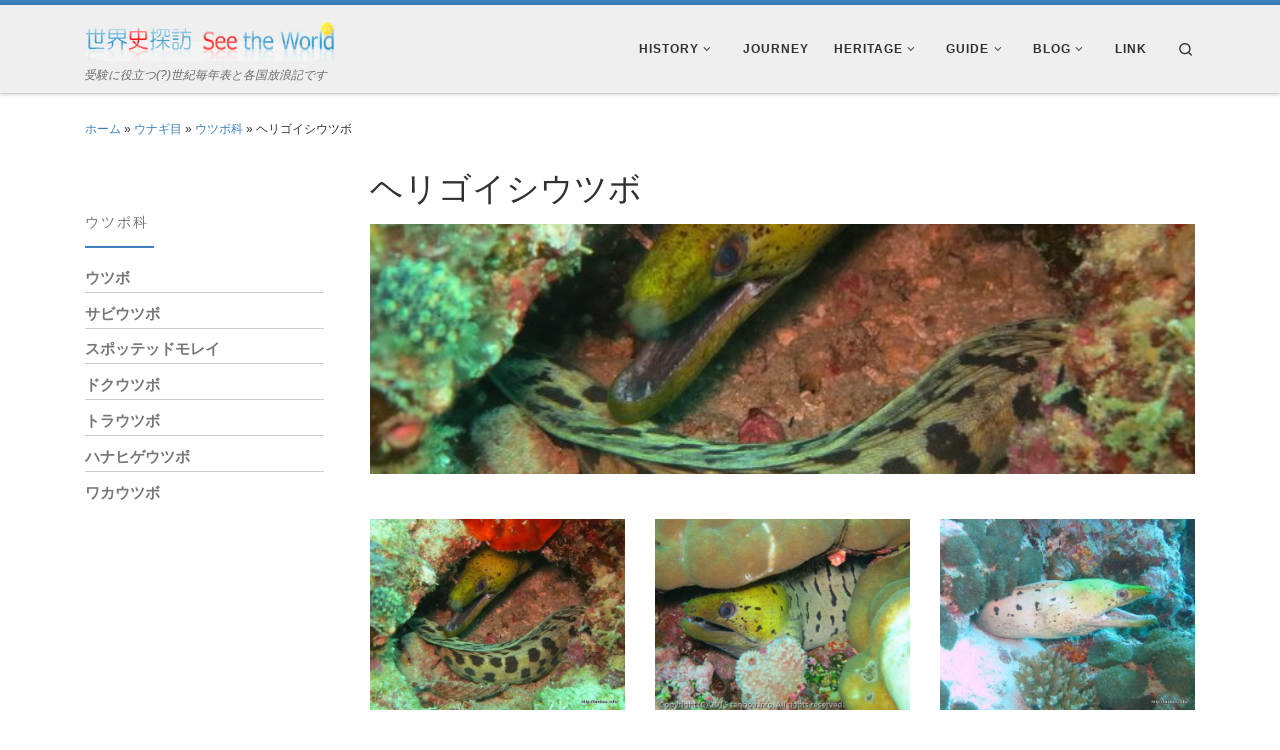

--- FILE ---
content_type: text/html; charset=UTF-8
request_url: https://tanbou.info/guide/%E3%83%98%E3%83%AA%E3%82%B4%E3%82%A4%E3%82%B7%E3%82%A6%E3%83%84%E3%83%9C
body_size: 19491
content:
<!DOCTYPE html>
<!--[if IE 7]>
<html class="ie ie7" lang="ja">
<![endif]-->
<!--[if IE 8]>
<html class="ie ie8" lang="ja">
<![endif]-->
<!--[if !(IE 7) | !(IE 8)  ]><!-->
<html lang="ja" class="no-js">
<!--<![endif]-->
  <head>
  <meta charset="UTF-8" />
  <meta http-equiv="X-UA-Compatible" content="IE=EDGE" />
  <meta name="viewport" content="width=device-width, initial-scale=1.0" />
  <link rel="profile"  href="https://gmpg.org/xfn/11" />
  <link rel="pingback" href="https://tanbou.info/xmlrpc.php" />
<script>(function(html){html.className = html.className.replace(/\bno-js\b/,'js')})(document.documentElement);</script>
<title>ヘリゴイシウツボ &#8211; 世界史探訪 See the World</title>
<meta name='robots' content='max-image-preview:large' />
	<style>img:is([sizes="auto" i], [sizes^="auto," i]) { contain-intrinsic-size: 3000px 1500px }</style>
	<link rel='dns-prefetch' href='//www.googletagmanager.com' />
<link rel='dns-prefetch' href='//pagead2.googlesyndication.com' />
<link rel="alternate" type="application/rss+xml" title="世界史探訪 See the World &raquo; フィード" href="https://tanbou.info/feed" />
<link rel="alternate" type="application/rss+xml" title="世界史探訪 See the World &raquo; コメントフィード" href="https://tanbou.info/comments/feed" />
<script>
window._wpemojiSettings = {"baseUrl":"https:\/\/s.w.org\/images\/core\/emoji\/16.0.1\/72x72\/","ext":".png","svgUrl":"https:\/\/s.w.org\/images\/core\/emoji\/16.0.1\/svg\/","svgExt":".svg","source":{"concatemoji":"https:\/\/tanbou.info\/wp-includes\/js\/wp-emoji-release.min.js?ver=6.8.3"}};
/*! This file is auto-generated */
!function(s,n){var o,i,e;function c(e){try{var t={supportTests:e,timestamp:(new Date).valueOf()};sessionStorage.setItem(o,JSON.stringify(t))}catch(e){}}function p(e,t,n){e.clearRect(0,0,e.canvas.width,e.canvas.height),e.fillText(t,0,0);var t=new Uint32Array(e.getImageData(0,0,e.canvas.width,e.canvas.height).data),a=(e.clearRect(0,0,e.canvas.width,e.canvas.height),e.fillText(n,0,0),new Uint32Array(e.getImageData(0,0,e.canvas.width,e.canvas.height).data));return t.every(function(e,t){return e===a[t]})}function u(e,t){e.clearRect(0,0,e.canvas.width,e.canvas.height),e.fillText(t,0,0);for(var n=e.getImageData(16,16,1,1),a=0;a<n.data.length;a++)if(0!==n.data[a])return!1;return!0}function f(e,t,n,a){switch(t){case"flag":return n(e,"\ud83c\udff3\ufe0f\u200d\u26a7\ufe0f","\ud83c\udff3\ufe0f\u200b\u26a7\ufe0f")?!1:!n(e,"\ud83c\udde8\ud83c\uddf6","\ud83c\udde8\u200b\ud83c\uddf6")&&!n(e,"\ud83c\udff4\udb40\udc67\udb40\udc62\udb40\udc65\udb40\udc6e\udb40\udc67\udb40\udc7f","\ud83c\udff4\u200b\udb40\udc67\u200b\udb40\udc62\u200b\udb40\udc65\u200b\udb40\udc6e\u200b\udb40\udc67\u200b\udb40\udc7f");case"emoji":return!a(e,"\ud83e\udedf")}return!1}function g(e,t,n,a){var r="undefined"!=typeof WorkerGlobalScope&&self instanceof WorkerGlobalScope?new OffscreenCanvas(300,150):s.createElement("canvas"),o=r.getContext("2d",{willReadFrequently:!0}),i=(o.textBaseline="top",o.font="600 32px Arial",{});return e.forEach(function(e){i[e]=t(o,e,n,a)}),i}function t(e){var t=s.createElement("script");t.src=e,t.defer=!0,s.head.appendChild(t)}"undefined"!=typeof Promise&&(o="wpEmojiSettingsSupports",i=["flag","emoji"],n.supports={everything:!0,everythingExceptFlag:!0},e=new Promise(function(e){s.addEventListener("DOMContentLoaded",e,{once:!0})}),new Promise(function(t){var n=function(){try{var e=JSON.parse(sessionStorage.getItem(o));if("object"==typeof e&&"number"==typeof e.timestamp&&(new Date).valueOf()<e.timestamp+604800&&"object"==typeof e.supportTests)return e.supportTests}catch(e){}return null}();if(!n){if("undefined"!=typeof Worker&&"undefined"!=typeof OffscreenCanvas&&"undefined"!=typeof URL&&URL.createObjectURL&&"undefined"!=typeof Blob)try{var e="postMessage("+g.toString()+"("+[JSON.stringify(i),f.toString(),p.toString(),u.toString()].join(",")+"));",a=new Blob([e],{type:"text/javascript"}),r=new Worker(URL.createObjectURL(a),{name:"wpTestEmojiSupports"});return void(r.onmessage=function(e){c(n=e.data),r.terminate(),t(n)})}catch(e){}c(n=g(i,f,p,u))}t(n)}).then(function(e){for(var t in e)n.supports[t]=e[t],n.supports.everything=n.supports.everything&&n.supports[t],"flag"!==t&&(n.supports.everythingExceptFlag=n.supports.everythingExceptFlag&&n.supports[t]);n.supports.everythingExceptFlag=n.supports.everythingExceptFlag&&!n.supports.flag,n.DOMReady=!1,n.readyCallback=function(){n.DOMReady=!0}}).then(function(){return e}).then(function(){var e;n.supports.everything||(n.readyCallback(),(e=n.source||{}).concatemoji?t(e.concatemoji):e.wpemoji&&e.twemoji&&(t(e.twemoji),t(e.wpemoji)))}))}((window,document),window._wpemojiSettings);
</script>
<style id='wp-emoji-styles-inline-css'>

	img.wp-smiley, img.emoji {
		display: inline !important;
		border: none !important;
		box-shadow: none !important;
		height: 1em !important;
		width: 1em !important;
		margin: 0 0.07em !important;
		vertical-align: -0.1em !important;
		background: none !important;
		padding: 0 !important;
	}
</style>
<link rel='stylesheet' id='wp-block-library-css' href='https://tanbou.info/wp-includes/css/dist/block-library/style.min.css?ver=6.8.3' media='all' />
<style id='classic-theme-styles-inline-css'>
/*! This file is auto-generated */
.wp-block-button__link{color:#fff;background-color:#32373c;border-radius:9999px;box-shadow:none;text-decoration:none;padding:calc(.667em + 2px) calc(1.333em + 2px);font-size:1.125em}.wp-block-file__button{background:#32373c;color:#fff;text-decoration:none}
</style>
<style id='global-styles-inline-css'>
:root{--wp--preset--aspect-ratio--square: 1;--wp--preset--aspect-ratio--4-3: 4/3;--wp--preset--aspect-ratio--3-4: 3/4;--wp--preset--aspect-ratio--3-2: 3/2;--wp--preset--aspect-ratio--2-3: 2/3;--wp--preset--aspect-ratio--16-9: 16/9;--wp--preset--aspect-ratio--9-16: 9/16;--wp--preset--color--black: #000000;--wp--preset--color--cyan-bluish-gray: #abb8c3;--wp--preset--color--white: #ffffff;--wp--preset--color--pale-pink: #f78da7;--wp--preset--color--vivid-red: #cf2e2e;--wp--preset--color--luminous-vivid-orange: #ff6900;--wp--preset--color--luminous-vivid-amber: #fcb900;--wp--preset--color--light-green-cyan: #7bdcb5;--wp--preset--color--vivid-green-cyan: #00d084;--wp--preset--color--pale-cyan-blue: #8ed1fc;--wp--preset--color--vivid-cyan-blue: #0693e3;--wp--preset--color--vivid-purple: #9b51e0;--wp--preset--gradient--vivid-cyan-blue-to-vivid-purple: linear-gradient(135deg,rgba(6,147,227,1) 0%,rgb(155,81,224) 100%);--wp--preset--gradient--light-green-cyan-to-vivid-green-cyan: linear-gradient(135deg,rgb(122,220,180) 0%,rgb(0,208,130) 100%);--wp--preset--gradient--luminous-vivid-amber-to-luminous-vivid-orange: linear-gradient(135deg,rgba(252,185,0,1) 0%,rgba(255,105,0,1) 100%);--wp--preset--gradient--luminous-vivid-orange-to-vivid-red: linear-gradient(135deg,rgba(255,105,0,1) 0%,rgb(207,46,46) 100%);--wp--preset--gradient--very-light-gray-to-cyan-bluish-gray: linear-gradient(135deg,rgb(238,238,238) 0%,rgb(169,184,195) 100%);--wp--preset--gradient--cool-to-warm-spectrum: linear-gradient(135deg,rgb(74,234,220) 0%,rgb(151,120,209) 20%,rgb(207,42,186) 40%,rgb(238,44,130) 60%,rgb(251,105,98) 80%,rgb(254,248,76) 100%);--wp--preset--gradient--blush-light-purple: linear-gradient(135deg,rgb(255,206,236) 0%,rgb(152,150,240) 100%);--wp--preset--gradient--blush-bordeaux: linear-gradient(135deg,rgb(254,205,165) 0%,rgb(254,45,45) 50%,rgb(107,0,62) 100%);--wp--preset--gradient--luminous-dusk: linear-gradient(135deg,rgb(255,203,112) 0%,rgb(199,81,192) 50%,rgb(65,88,208) 100%);--wp--preset--gradient--pale-ocean: linear-gradient(135deg,rgb(255,245,203) 0%,rgb(182,227,212) 50%,rgb(51,167,181) 100%);--wp--preset--gradient--electric-grass: linear-gradient(135deg,rgb(202,248,128) 0%,rgb(113,206,126) 100%);--wp--preset--gradient--midnight: linear-gradient(135deg,rgb(2,3,129) 0%,rgb(40,116,252) 100%);--wp--preset--font-size--small: 13px;--wp--preset--font-size--medium: 20px;--wp--preset--font-size--large: 36px;--wp--preset--font-size--x-large: 42px;--wp--preset--spacing--20: 0.44rem;--wp--preset--spacing--30: 0.67rem;--wp--preset--spacing--40: 1rem;--wp--preset--spacing--50: 1.5rem;--wp--preset--spacing--60: 2.25rem;--wp--preset--spacing--70: 3.38rem;--wp--preset--spacing--80: 5.06rem;--wp--preset--shadow--natural: 6px 6px 9px rgba(0, 0, 0, 0.2);--wp--preset--shadow--deep: 12px 12px 50px rgba(0, 0, 0, 0.4);--wp--preset--shadow--sharp: 6px 6px 0px rgba(0, 0, 0, 0.2);--wp--preset--shadow--outlined: 6px 6px 0px -3px rgba(255, 255, 255, 1), 6px 6px rgba(0, 0, 0, 1);--wp--preset--shadow--crisp: 6px 6px 0px rgba(0, 0, 0, 1);}:where(.is-layout-flex){gap: 0.5em;}:where(.is-layout-grid){gap: 0.5em;}body .is-layout-flex{display: flex;}.is-layout-flex{flex-wrap: wrap;align-items: center;}.is-layout-flex > :is(*, div){margin: 0;}body .is-layout-grid{display: grid;}.is-layout-grid > :is(*, div){margin: 0;}:where(.wp-block-columns.is-layout-flex){gap: 2em;}:where(.wp-block-columns.is-layout-grid){gap: 2em;}:where(.wp-block-post-template.is-layout-flex){gap: 1.25em;}:where(.wp-block-post-template.is-layout-grid){gap: 1.25em;}.has-black-color{color: var(--wp--preset--color--black) !important;}.has-cyan-bluish-gray-color{color: var(--wp--preset--color--cyan-bluish-gray) !important;}.has-white-color{color: var(--wp--preset--color--white) !important;}.has-pale-pink-color{color: var(--wp--preset--color--pale-pink) !important;}.has-vivid-red-color{color: var(--wp--preset--color--vivid-red) !important;}.has-luminous-vivid-orange-color{color: var(--wp--preset--color--luminous-vivid-orange) !important;}.has-luminous-vivid-amber-color{color: var(--wp--preset--color--luminous-vivid-amber) !important;}.has-light-green-cyan-color{color: var(--wp--preset--color--light-green-cyan) !important;}.has-vivid-green-cyan-color{color: var(--wp--preset--color--vivid-green-cyan) !important;}.has-pale-cyan-blue-color{color: var(--wp--preset--color--pale-cyan-blue) !important;}.has-vivid-cyan-blue-color{color: var(--wp--preset--color--vivid-cyan-blue) !important;}.has-vivid-purple-color{color: var(--wp--preset--color--vivid-purple) !important;}.has-black-background-color{background-color: var(--wp--preset--color--black) !important;}.has-cyan-bluish-gray-background-color{background-color: var(--wp--preset--color--cyan-bluish-gray) !important;}.has-white-background-color{background-color: var(--wp--preset--color--white) !important;}.has-pale-pink-background-color{background-color: var(--wp--preset--color--pale-pink) !important;}.has-vivid-red-background-color{background-color: var(--wp--preset--color--vivid-red) !important;}.has-luminous-vivid-orange-background-color{background-color: var(--wp--preset--color--luminous-vivid-orange) !important;}.has-luminous-vivid-amber-background-color{background-color: var(--wp--preset--color--luminous-vivid-amber) !important;}.has-light-green-cyan-background-color{background-color: var(--wp--preset--color--light-green-cyan) !important;}.has-vivid-green-cyan-background-color{background-color: var(--wp--preset--color--vivid-green-cyan) !important;}.has-pale-cyan-blue-background-color{background-color: var(--wp--preset--color--pale-cyan-blue) !important;}.has-vivid-cyan-blue-background-color{background-color: var(--wp--preset--color--vivid-cyan-blue) !important;}.has-vivid-purple-background-color{background-color: var(--wp--preset--color--vivid-purple) !important;}.has-black-border-color{border-color: var(--wp--preset--color--black) !important;}.has-cyan-bluish-gray-border-color{border-color: var(--wp--preset--color--cyan-bluish-gray) !important;}.has-white-border-color{border-color: var(--wp--preset--color--white) !important;}.has-pale-pink-border-color{border-color: var(--wp--preset--color--pale-pink) !important;}.has-vivid-red-border-color{border-color: var(--wp--preset--color--vivid-red) !important;}.has-luminous-vivid-orange-border-color{border-color: var(--wp--preset--color--luminous-vivid-orange) !important;}.has-luminous-vivid-amber-border-color{border-color: var(--wp--preset--color--luminous-vivid-amber) !important;}.has-light-green-cyan-border-color{border-color: var(--wp--preset--color--light-green-cyan) !important;}.has-vivid-green-cyan-border-color{border-color: var(--wp--preset--color--vivid-green-cyan) !important;}.has-pale-cyan-blue-border-color{border-color: var(--wp--preset--color--pale-cyan-blue) !important;}.has-vivid-cyan-blue-border-color{border-color: var(--wp--preset--color--vivid-cyan-blue) !important;}.has-vivid-purple-border-color{border-color: var(--wp--preset--color--vivid-purple) !important;}.has-vivid-cyan-blue-to-vivid-purple-gradient-background{background: var(--wp--preset--gradient--vivid-cyan-blue-to-vivid-purple) !important;}.has-light-green-cyan-to-vivid-green-cyan-gradient-background{background: var(--wp--preset--gradient--light-green-cyan-to-vivid-green-cyan) !important;}.has-luminous-vivid-amber-to-luminous-vivid-orange-gradient-background{background: var(--wp--preset--gradient--luminous-vivid-amber-to-luminous-vivid-orange) !important;}.has-luminous-vivid-orange-to-vivid-red-gradient-background{background: var(--wp--preset--gradient--luminous-vivid-orange-to-vivid-red) !important;}.has-very-light-gray-to-cyan-bluish-gray-gradient-background{background: var(--wp--preset--gradient--very-light-gray-to-cyan-bluish-gray) !important;}.has-cool-to-warm-spectrum-gradient-background{background: var(--wp--preset--gradient--cool-to-warm-spectrum) !important;}.has-blush-light-purple-gradient-background{background: var(--wp--preset--gradient--blush-light-purple) !important;}.has-blush-bordeaux-gradient-background{background: var(--wp--preset--gradient--blush-bordeaux) !important;}.has-luminous-dusk-gradient-background{background: var(--wp--preset--gradient--luminous-dusk) !important;}.has-pale-ocean-gradient-background{background: var(--wp--preset--gradient--pale-ocean) !important;}.has-electric-grass-gradient-background{background: var(--wp--preset--gradient--electric-grass) !important;}.has-midnight-gradient-background{background: var(--wp--preset--gradient--midnight) !important;}.has-small-font-size{font-size: var(--wp--preset--font-size--small) !important;}.has-medium-font-size{font-size: var(--wp--preset--font-size--medium) !important;}.has-large-font-size{font-size: var(--wp--preset--font-size--large) !important;}.has-x-large-font-size{font-size: var(--wp--preset--font-size--x-large) !important;}
:where(.wp-block-post-template.is-layout-flex){gap: 1.25em;}:where(.wp-block-post-template.is-layout-grid){gap: 1.25em;}
:where(.wp-block-columns.is-layout-flex){gap: 2em;}:where(.wp-block-columns.is-layout-grid){gap: 2em;}
:root :where(.wp-block-pullquote){font-size: 1.5em;line-height: 1.6;}
</style>
<link rel='stylesheet' id='same-category-posts-css' href='https://tanbou.info/wp-content/plugins/same-category-posts/same-category-posts.css?ver=6.8.3' media='all' />
<link rel='stylesheet' id='table-sorter-custom-css-css' href='https://tanbou.info/wp-content/plugins/table-sorter/wp-style.css?ver=6.8.3' media='all' />
<link rel='stylesheet' id='parent-style-css' href='https://tanbou.info/wp-content/themes/customizr/style.css?ver=6.8.3' media='all' />
<link rel='stylesheet' id='child-style-css' href='https://tanbou.info/wp-content/themes/customizr-child/style.css?ver=6.8.3' media='all' />
<link rel='stylesheet' id='customizr-main-css' href='https://tanbou.info/wp-content/themes/customizr/assets/front/css/style.min.css?ver=4.4.24' media='all' />
<style id='customizr-main-inline-css'>
::-moz-selection{background-color:#3b81bf}::selection{background-color:#3b81bf}a,.btn-skin:active,.btn-skin:focus,.btn-skin:hover,.btn-skin.inverted,.grid-container__classic .post-type__icon,.post-type__icon:hover .icn-format,.grid-container__classic .post-type__icon:hover .icn-format,[class*='grid-container__'] .entry-title a.czr-title:hover,input[type=checkbox]:checked::before{color:#3b81bf}.czr-css-loader > div ,.btn-skin,.btn-skin:active,.btn-skin:focus,.btn-skin:hover,.btn-skin-h-dark,.btn-skin-h-dark.inverted:active,.btn-skin-h-dark.inverted:focus,.btn-skin-h-dark.inverted:hover{border-color:#3b81bf}.tc-header.border-top{border-top-color:#3b81bf}[class*='grid-container__'] .entry-title a:hover::after,.grid-container__classic .post-type__icon,.btn-skin,.btn-skin.inverted:active,.btn-skin.inverted:focus,.btn-skin.inverted:hover,.btn-skin-h-dark,.btn-skin-h-dark.inverted:active,.btn-skin-h-dark.inverted:focus,.btn-skin-h-dark.inverted:hover,.sidebar .widget-title::after,input[type=radio]:checked::before{background-color:#3b81bf}.btn-skin-light:active,.btn-skin-light:focus,.btn-skin-light:hover,.btn-skin-light.inverted{color:#73a6d4}input:not([type='submit']):not([type='button']):not([type='number']):not([type='checkbox']):not([type='radio']):focus,textarea:focus,.btn-skin-light,.btn-skin-light.inverted,.btn-skin-light:active,.btn-skin-light:focus,.btn-skin-light:hover,.btn-skin-light.inverted:active,.btn-skin-light.inverted:focus,.btn-skin-light.inverted:hover{border-color:#73a6d4}.btn-skin-light,.btn-skin-light.inverted:active,.btn-skin-light.inverted:focus,.btn-skin-light.inverted:hover{background-color:#73a6d4}.btn-skin-lightest:active,.btn-skin-lightest:focus,.btn-skin-lightest:hover,.btn-skin-lightest.inverted{color:#86b3da}.btn-skin-lightest,.btn-skin-lightest.inverted,.btn-skin-lightest:active,.btn-skin-lightest:focus,.btn-skin-lightest:hover,.btn-skin-lightest.inverted:active,.btn-skin-lightest.inverted:focus,.btn-skin-lightest.inverted:hover{border-color:#86b3da}.btn-skin-lightest,.btn-skin-lightest.inverted:active,.btn-skin-lightest.inverted:focus,.btn-skin-lightest.inverted:hover{background-color:#86b3da}.pagination,a:hover,a:focus,a:active,.btn-skin-dark:active,.btn-skin-dark:focus,.btn-skin-dark:hover,.btn-skin-dark.inverted,.btn-skin-dark-oh:active,.btn-skin-dark-oh:focus,.btn-skin-dark-oh:hover,.post-info a:not(.btn):hover,.grid-container__classic .post-type__icon .icn-format,[class*='grid-container__'] .hover .entry-title a,.widget-area a:not(.btn):hover,a.czr-format-link:hover,.format-link.hover a.czr-format-link,button[type=submit]:hover,button[type=submit]:active,button[type=submit]:focus,input[type=submit]:hover,input[type=submit]:active,input[type=submit]:focus,.tabs .nav-link:hover,.tabs .nav-link.active,.tabs .nav-link.active:hover,.tabs .nav-link.active:focus{color:#2d6190}.grid-container__classic.tc-grid-border .grid__item,.btn-skin-dark,.btn-skin-dark.inverted,button[type=submit],input[type=submit],.btn-skin-dark:active,.btn-skin-dark:focus,.btn-skin-dark:hover,.btn-skin-dark.inverted:active,.btn-skin-dark.inverted:focus,.btn-skin-dark.inverted:hover,.btn-skin-h-dark:active,.btn-skin-h-dark:focus,.btn-skin-h-dark:hover,.btn-skin-h-dark.inverted,.btn-skin-h-dark.inverted,.btn-skin-h-dark.inverted,.btn-skin-dark-oh:active,.btn-skin-dark-oh:focus,.btn-skin-dark-oh:hover,.btn-skin-dark-oh.inverted:active,.btn-skin-dark-oh.inverted:focus,.btn-skin-dark-oh.inverted:hover,button[type=submit]:hover,button[type=submit]:active,button[type=submit]:focus,input[type=submit]:hover,input[type=submit]:active,input[type=submit]:focus{border-color:#2d6190}.btn-skin-dark,.btn-skin-dark.inverted:active,.btn-skin-dark.inverted:focus,.btn-skin-dark.inverted:hover,.btn-skin-h-dark:active,.btn-skin-h-dark:focus,.btn-skin-h-dark:hover,.btn-skin-h-dark.inverted,.btn-skin-h-dark.inverted,.btn-skin-h-dark.inverted,.btn-skin-dark-oh.inverted:active,.btn-skin-dark-oh.inverted:focus,.btn-skin-dark-oh.inverted:hover,.grid-container__classic .post-type__icon:hover,button[type=submit],input[type=submit],.czr-link-hover-underline .widgets-list-layout-links a:not(.btn)::before,.czr-link-hover-underline .widget_archive a:not(.btn)::before,.czr-link-hover-underline .widget_nav_menu a:not(.btn)::before,.czr-link-hover-underline .widget_rss ul a:not(.btn)::before,.czr-link-hover-underline .widget_recent_entries a:not(.btn)::before,.czr-link-hover-underline .widget_categories a:not(.btn)::before,.czr-link-hover-underline .widget_meta a:not(.btn)::before,.czr-link-hover-underline .widget_recent_comments a:not(.btn)::before,.czr-link-hover-underline .widget_pages a:not(.btn)::before,.czr-link-hover-underline .widget_calendar a:not(.btn)::before,[class*='grid-container__'] .hover .entry-title a::after,a.czr-format-link::before,.comment-author a::before,.comment-link::before,.tabs .nav-link.active::before{background-color:#2d6190}.btn-skin-dark-shaded:active,.btn-skin-dark-shaded:focus,.btn-skin-dark-shaded:hover,.btn-skin-dark-shaded.inverted{background-color:rgba(45,97,144,0.2)}.btn-skin-dark-shaded,.btn-skin-dark-shaded.inverted:active,.btn-skin-dark-shaded.inverted:focus,.btn-skin-dark-shaded.inverted:hover{background-color:rgba(45,97,144,0.8)}.tc-header,#tc-sn .tc-sn-inner,.czr-overlay,.add-menu-button,.tc-header .socials a,.tc-header .socials a:focus,.tc-header .socials a:active,.nav__utils,.nav__utils a,.nav__utils a:focus,.nav__utils a:active,.header-contact__info a,.header-contact__info a:focus,.header-contact__info a:active,.czr-overlay a:hover,.dropdown-menu,.tc-header .navbar-brand-sitename,[class*=nav__menu] .nav__link,[class*=nav__menu] .nav__link-wrapper .caret__dropdown-toggler,[class*=nav__menu] .dropdown-menu .nav__link,[class*=nav__menu] .dropdown-item .nav__link:hover,.tc-header form.czr-form label,.czr-overlay form.czr-form label,.tc-header .czr-form input:not([type='submit']):not([type='button']):not([type='number']):not([type='checkbox']):not([type='radio']),.tc-header .czr-form textarea,.tc-header .czr-form .form-control,.czr-overlay .czr-form input:not([type='submit']):not([type='button']):not([type='number']):not([type='checkbox']):not([type='radio']),.czr-overlay .czr-form textarea,.czr-overlay .czr-form .form-control,.tc-header h1,.tc-header h2,.tc-header h3,.tc-header h4,.tc-header h5,.tc-header h6{color:#313131}.tc-header .czr-form input:not([type='submit']):not([type='button']):not([type='number']):not([type='checkbox']):not([type='radio']),.tc-header .czr-form textarea,.tc-header .czr-form .form-control,.czr-overlay .czr-form input:not([type='submit']):not([type='button']):not([type='number']):not([type='checkbox']):not([type='radio']),.czr-overlay .czr-form textarea,.czr-overlay .czr-form .form-control{border-color:#313131}.ham__toggler-span-wrapper .line,[class*=nav__menu] .nav__title::before{background-color:#313131}.header-tagline,[class*=nav__menu] .nav__link:hover,[class*=nav__menu] .nav__link-wrapper .caret__dropdown-toggler:hover,[class*=nav__menu] .show:not(.dropdown-item) > .nav__link,[class*=nav__menu] .show:not(.dropdown-item) > .nav__link-wrapper .nav__link,.czr-highlight-contextual-menu-items [class*=nav__menu] li:not(.dropdown-item).current-active > .nav__link,.czr-highlight-contextual-menu-items [class*=nav__menu] li:not(.dropdown-item).current-active > .nav__link-wrapper .nav__link,.czr-highlight-contextual-menu-items [class*=nav__menu] .current-menu-item > .nav__link,.czr-highlight-contextual-menu-items [class*=nav__menu] .current-menu-item > .nav__link-wrapper .nav__link,[class*=nav__menu] .dropdown-item .nav__link,.czr-overlay a,.tc-header .socials a:hover,.nav__utils a:hover,.czr-highlight-contextual-menu-items .nav__utils a.current-active,.header-contact__info a:hover,.tc-header .czr-form .form-group.in-focus label,.czr-overlay .czr-form .form-group.in-focus label{color:rgba(49,49,49,0.7)}.nav__utils .ham-toggler-menu.czr-collapsed:hover .line{background-color:rgba(49,49,49,0.7)}.topbar-navbar__wrapper,.dropdown-item:not(:last-of-type){border-color:rgba(49,49,49,0.09)}.tc-header{border-bottom-color:rgba(49,49,49,0.09)}#tc-sn{outline-color:rgba(49,49,49,0.09)}.mobile-nav__container,.header-search__container,.mobile-nav__nav,.vertical-nav > li:not(:last-of-type){border-color:rgba(49,49,49,0.075)}.tc-header,#tc-sn .tc-sn-inner,.dropdown-menu,.dropdown-item:active,.dropdown-item:focus,.dropdown-item:hover{background-color:#efefef}.sticky-transparent.is-sticky .mobile-sticky,.sticky-transparent.is-sticky .desktop-sticky,.sticky-transparent.is-sticky .mobile-nav__nav,.header-transparent:not(.is-sticky) .mobile-nav__nav,.header-transparent:not(.is-sticky) .dropdown-menu{background-color:rgba(239,239,239,0.9)}.czr-overlay{background-color:rgba(239,239,239,0.98)}.dropdown-item:before,.vertical-nav .caret__dropdown-toggler{background-color:rgba(16,16,16,0.045)}
              body {
                font-size : 0.79em!important;
                line-height : 1.5em;
              }
              @media (min-width: 20em) and (max-width: 60em) {
                body {
                  font-size: calc( 0.79em + 0.1045 * ( ( 100vw - 20em) / 40 ))!important;
                }
              }
              @media (min-width: 60em) {
                body {
                  font-size: 0.82em!important;
                }
              }

.tc-header.border-top { border-top-width: 5px; border-top-style: solid }
.tc-singular-thumbnail-wrapper .entry-media__wrapper {
                max-height: 200px;
                height :200px
              }

@media (min-width: 576px ){
.tc-singular-thumbnail-wrapper .entry-media__wrapper {
                  max-height: 250px;
                  height :250px
                }
}

#czr-push-footer { display: none; visibility: hidden; }
        .czr-sticky-footer #czr-push-footer.sticky-footer-enabled { display: block; }
        
</style>
<link rel='stylesheet' id='customizr-ms-respond-css' href='https://tanbou.info/wp-content/themes/customizr/assets/front/css/style-modular-scale.min.css?ver=4.4.24' media='all' />
<link rel='stylesheet' id='customizr-style-css' href='https://tanbou.info/wp-content/themes/customizr-child/style.css?ver=4.4.24' media='all' />
<script src="https://tanbou.info/wp-includes/js/jquery/jquery.min.js?ver=3.7.1" id="jquery-core-js"></script>
<script src="https://tanbou.info/wp-includes/js/jquery/jquery-migrate.min.js?ver=3.4.1" id="jquery-migrate-js"></script>
<script src="https://tanbou.info/wp-content/plugins/table-sorter/jquery.tablesorter.min.js?ver=6.8.3" id="table-sorter-js"></script>
<script src="https://tanbou.info/wp-content/plugins/table-sorter/jquery.metadata.js?ver=2.2" id="table-sorter-metadata-js"></script>
<script src="https://tanbou.info/wp-content/plugins/table-sorter/wp-script.js?ver=2.2" id="table-sorter-custom-js-js"></script>
<script src="https://tanbou.info/wp-content/themes/customizr/assets/front/js/libs/modernizr.min.js?ver=4.4.24" id="modernizr-js"></script>
<script src="https://tanbou.info/wp-includes/js/underscore.min.js?ver=1.13.7" id="underscore-js"></script>
<script id="tc-scripts-js-extra">
var CZRParams = {"assetsPath":"https:\/\/tanbou.info\/wp-content\/themes\/customizr\/assets\/front\/","mainScriptUrl":"https:\/\/tanbou.info\/wp-content\/themes\/customizr\/assets\/front\/js\/tc-scripts.min.js?4.4.24","deferFontAwesome":"1","fontAwesomeUrl":"https:\/\/tanbou.info\/wp-content\/themes\/customizr\/assets\/shared\/fonts\/fa\/css\/fontawesome-all.min.css?4.4.24","_disabled":[],"centerSliderImg":"1","isLightBoxEnabled":"1","SmoothScroll":{"Enabled":true,"Options":{"touchpadSupport":false}},"isAnchorScrollEnabled":"","anchorSmoothScrollExclude":{"simple":["[class*=edd]",".carousel-control","[data-toggle=\"modal\"]","[data-toggle=\"dropdown\"]","[data-toggle=\"czr-dropdown\"]","[data-toggle=\"tooltip\"]","[data-toggle=\"popover\"]","[data-toggle=\"collapse\"]","[data-toggle=\"czr-collapse\"]","[data-toggle=\"tab\"]","[data-toggle=\"pill\"]","[data-toggle=\"czr-pill\"]","[class*=upme]","[class*=um-]"],"deep":{"classes":[],"ids":[]}},"timerOnScrollAllBrowsers":"1","centerAllImg":"1","HasComments":"","LoadModernizr":"1","stickyHeader":"","extLinksStyle":"","extLinksTargetExt":"","extLinksSkipSelectors":{"classes":["btn","button"],"ids":[]},"dropcapEnabled":"","dropcapWhere":{"post":"","page":""},"dropcapMinWords":"","dropcapSkipSelectors":{"tags":["IMG","IFRAME","H1","H2","H3","H4","H5","H6","BLOCKQUOTE","UL","OL"],"classes":["btn"],"id":[]},"imgSmartLoadEnabled":"1","imgSmartLoadOpts":{"parentSelectors":["[class*=grid-container], .article-container",".__before_main_wrapper",".widget-front",".post-related-articles",".tc-singular-thumbnail-wrapper",".sek-module-inner"],"opts":{"excludeImg":[".tc-holder-img"]}},"imgSmartLoadsForSliders":"1","pluginCompats":[],"isWPMobile":"","menuStickyUserSettings":{"desktop":"stick_up","mobile":"stick_up"},"adminAjaxUrl":"https:\/\/tanbou.info\/wp-admin\/admin-ajax.php","ajaxUrl":"https:\/\/tanbou.info\/?czrajax=1","frontNonce":{"id":"CZRFrontNonce","handle":"ee9d2e4125"},"isDevMode":"","isModernStyle":"1","i18n":{"Permanently dismiss":"\u6c38\u4e45\u306b\u975e\u8868\u793a\u3059\u308b"},"frontNotifications":{"welcome":{"enabled":false,"content":"","dismissAction":"dismiss_welcome_note_front"}},"preloadGfonts":"1","googleFonts":"Source+Sans+Pro","version":"4.4.24"};
</script>
<script src="https://tanbou.info/wp-content/themes/customizr/assets/front/js/tc-scripts.min.js?ver=4.4.24" id="tc-scripts-js" defer></script>
<script src="https://tanbou.info/wp-content/themes/customizr-child/javascript/se_hilite_jp.js?ver=1.5" id="highlight-js"></script>
<script src="https://tanbou.info/wp-content/themes/customizr-child/javascript/simplerollover.js?ver=1.0" id="rollover-js"></script>
<link rel="https://api.w.org/" href="https://tanbou.info/wp-json/" /><link rel="EditURI" type="application/rsd+xml" title="RSD" href="https://tanbou.info/xmlrpc.php?rsd" />
<meta name="generator" content="WordPress 6.8.3" />
<link rel="canonical" href="https://tanbou.info/guide/%e3%83%98%e3%83%aa%e3%82%b4%e3%82%a4%e3%82%b7%e3%82%a6%e3%83%84%e3%83%9c" />
<link rel='shortlink' href='https://tanbou.info/?p=1240' />
<link rel="alternate" title="oEmbed (JSON)" type="application/json+oembed" href="https://tanbou.info/wp-json/oembed/1.0/embed?url=https%3A%2F%2Ftanbou.info%2Fguide%2F%25e3%2583%2598%25e3%2583%25aa%25e3%2582%25b4%25e3%2582%25a4%25e3%2582%25b7%25e3%2582%25a6%25e3%2583%2584%25e3%2583%259c" />
<link rel="alternate" title="oEmbed (XML)" type="text/xml+oembed" href="https://tanbou.info/wp-json/oembed/1.0/embed?url=https%3A%2F%2Ftanbou.info%2Fguide%2F%25e3%2583%2598%25e3%2583%25aa%25e3%2582%25b4%25e3%2582%25a4%25e3%2582%25b7%25e3%2582%25a6%25e3%2583%2584%25e3%2583%259c&#038;format=xml" />
<meta name="generator" content="Site Kit by Google 1.170.0" />              <link rel="preload" as="font" type="font/woff2" href="https://tanbou.info/wp-content/themes/customizr/assets/shared/fonts/customizr/customizr.woff2?128396981" crossorigin="anonymous"/>
            
<!-- Site Kit が追加した Google AdSense メタタグ -->
<meta name="google-adsense-platform-account" content="ca-host-pub-2644536267352236">
<meta name="google-adsense-platform-domain" content="sitekit.withgoogle.com">
<!-- Site Kit が追加した End Google AdSense メタタグ -->

<!-- Google タグ マネージャー スニペット (Site Kit が追加) -->
<script>
			( function( w, d, s, l, i ) {
				w[l] = w[l] || [];
				w[l].push( {'gtm.start': new Date().getTime(), event: 'gtm.js'} );
				var f = d.getElementsByTagName( s )[0],
					j = d.createElement( s ), dl = l != 'dataLayer' ? '&l=' + l : '';
				j.async = true;
				j.src = 'https://www.googletagmanager.com/gtm.js?id=' + i + dl;
				f.parentNode.insertBefore( j, f );
			} )( window, document, 'script', 'dataLayer', 'GTM-NH2HKNF' );
			
</script>

<!-- (ここまで) Google タグ マネージャー スニペット (Site Kit が追加) -->

<!-- Google AdSense スニペット (Site Kit が追加) -->
<script async src="https://pagead2.googlesyndication.com/pagead/js/adsbygoogle.js?client=ca-pub-3393799789490837&amp;host=ca-host-pub-2644536267352236" crossorigin="anonymous"></script>

<!-- (ここまで) Google AdSense スニペット (Site Kit が追加) -->
</head>

  <body class="wp-singular guide-template-default single single-guide postid-1240 wp-custom-logo wp-embed-responsive wp-theme-customizr wp-child-theme-customizr-child czr-link-hover-underline header-skin-custom footer-skin-dark czr-l-sidebar tc-center-images czr-full-layout customizr-4-4-24-with-child-theme czr-sticky-footer">
    		<!-- Google タグ マネージャー (noscript) スニペット (Site Kit が追加) -->
		<noscript>
			<iframe src="https://www.googletagmanager.com/ns.html?id=GTM-NH2HKNF" height="0" width="0" style="display:none;visibility:hidden"></iframe>
		</noscript>
		<!-- (ここまで) Google タグ マネージャー (noscript) スニペット (Site Kit が追加) -->
		      <a class="screen-reader-text skip-link" href="#content">コンテンツへスキップ</a>
    
    
    <div id="tc-page-wrap" class="">

      <header class="tpnav-header__header tc-header sl-logo_left sticky-brand-shrink-on sticky-transparent border-top czr-submenu-fade czr-submenu-move" >
        <div class="primary-navbar__wrapper d-none d-lg-block has-horizontal-menu desktop-sticky" >
  <div class="container">
    <div class="row align-items-center flex-row primary-navbar__row">
      <div class="branding__container col col-auto" >
  <div class="branding align-items-center flex-column ">
    <div class="branding-row d-flex flex-row align-items-center align-self-start">
      <div class="navbar-brand col-auto " >
  <a class="navbar-brand-sitelogo" href="https://tanbou.info/"  aria-label="世界史探訪 See the World | 受験に役立つ(?)世紀毎年表と各国放浪記です" >
    <img src="https://tanbou.info/images/logos.png" alt="トップページへ戻る" class="" width="370" height="60" style="max-width:250px;max-height:100px" data-no-retina>  </a>
</div>
      </div>
    <span class="header-tagline " >
  受験に役立つ(?)世紀毎年表と各国放浪記です</span>

  </div>
</div>
      <div class="primary-nav__container justify-content-lg-around col col-lg-auto flex-lg-column" >
  <div class="primary-nav__wrapper flex-lg-row align-items-center justify-content-end">
              <nav class="primary-nav__nav col" id="primary-nav">
          <div class="nav__menu-wrapper primary-nav__menu-wrapper justify-content-end czr-open-on-hover" >
<ul id="main-menu" class="primary-nav__menu regular-nav nav__menu nav"><li id="menu-item-839" class="menu-item menu-item-type-post_type menu-item-object-page menu-item-has-children czr-dropdown menu-item-839"><a data-toggle="czr-dropdown" aria-haspopup="true" aria-expanded="false" href="https://tanbou.info/hist.htm" class="nav__link"><span class="nav__title">History</span><span class="caret__dropdown-toggler"><i class="icn-down-small"></i></span></a>
<ul class="dropdown-menu czr-dropdown-menu">
	<li id="menu-item-601" class="menu-item menu-item-type-custom menu-item-object-custom menu-item-has-children czr-dropdown-submenu dropdown-item menu-item-601"><a data-toggle="czr-dropdown" aria-haspopup="true" aria-expanded="false" href="https://tanbou.info/hist/BC21.htm" class="nav__link"><span class="nav__title">B.C.</span><span class="caret__dropdown-toggler"><i class="icn-down-small"></i></span></a>
<ul class="dropdown-menu czr-dropdown-menu">
		<li id="menu-item-2683" class="menu-item menu-item-type-post_type menu-item-object-page dropdown-item menu-item-2683"><a href="https://tanbou.info/hist/bc21.htm" class="nav__link"><span class="nav__title">21世紀以前</span></a></li>
		<li id="menu-item-2684" class="menu-item menu-item-type-post_type menu-item-object-page dropdown-item menu-item-2684"><a href="https://tanbou.info/hist/bc20-11.htm" class="nav__link"><span class="nav__title">20–11 世紀</span></a></li>
		<li id="menu-item-2685" class="menu-item menu-item-type-post_type menu-item-object-page dropdown-item menu-item-2685"><a href="https://tanbou.info/hist/bc10-09.htm" class="nav__link"><span class="nav__title">10–9 世紀</span></a></li>
		<li id="menu-item-2686" class="menu-item menu-item-type-post_type menu-item-object-page dropdown-item menu-item-2686"><a href="https://tanbou.info/hist/bc08.htm" class="nav__link"><span class="nav__title">8世紀</span></a></li>
		<li id="menu-item-2687" class="menu-item menu-item-type-post_type menu-item-object-page dropdown-item menu-item-2687"><a href="https://tanbou.info/hist/bc07.htm" class="nav__link"><span class="nav__title">7世紀</span></a></li>
		<li id="menu-item-2688" class="menu-item menu-item-type-post_type menu-item-object-page dropdown-item menu-item-2688"><a href="https://tanbou.info/hist/bc06.htm" class="nav__link"><span class="nav__title">6世紀</span></a></li>
		<li id="menu-item-2689" class="menu-item menu-item-type-post_type menu-item-object-page dropdown-item menu-item-2689"><a href="https://tanbou.info/hist/bc05.htm" class="nav__link"><span class="nav__title">5世紀</span></a></li>
		<li id="menu-item-2690" class="menu-item menu-item-type-post_type menu-item-object-page dropdown-item menu-item-2690"><a href="https://tanbou.info/hist/bc04.htm" class="nav__link"><span class="nav__title">4世紀</span></a></li>
		<li id="menu-item-2691" class="menu-item menu-item-type-post_type menu-item-object-page dropdown-item menu-item-2691"><a href="https://tanbou.info/hist/bc03.htm" class="nav__link"><span class="nav__title">3世紀</span></a></li>
		<li id="menu-item-2692" class="menu-item menu-item-type-post_type menu-item-object-page dropdown-item menu-item-2692"><a href="https://tanbou.info/hist/bc02.htm" class="nav__link"><span class="nav__title">2世紀</span></a></li>
		<li id="menu-item-2693" class="menu-item menu-item-type-post_type menu-item-object-page dropdown-item menu-item-2693"><a href="https://tanbou.info/hist/bc01.htm" class="nav__link"><span class="nav__title">1 世紀</span></a></li>
</ul>
</li>
	<li id="menu-item-602" class="menu-item menu-item-type-custom menu-item-object-custom menu-item-has-children czr-dropdown-submenu dropdown-item menu-item-602"><a data-toggle="czr-dropdown" aria-haspopup="true" aria-expanded="false" href="https://tanbou.info/hist/AD01.htm" class="nav__link"><span class="nav__title">A.D. 前期</span><span class="caret__dropdown-toggler"><i class="icn-down-small"></i></span></a>
<ul class="dropdown-menu czr-dropdown-menu">
		<li id="menu-item-2661" class="menu-item menu-item-type-post_type menu-item-object-page dropdown-item menu-item-2661"><a href="https://tanbou.info/hist/ad01.htm" class="nav__link"><span class="nav__title">1 世紀</span></a></li>
		<li id="menu-item-3294" class="menu-item menu-item-type-post_type menu-item-object-page dropdown-item menu-item-3294"><a href="https://tanbou.info/hist/ad02.htm" class="nav__link"><span class="nav__title">2世紀</span></a></li>
		<li id="menu-item-3295" class="menu-item menu-item-type-post_type menu-item-object-page dropdown-item menu-item-3295"><a href="https://tanbou.info/hist/ad03.htm" class="nav__link"><span class="nav__title">3世紀</span></a></li>
		<li id="menu-item-3296" class="menu-item menu-item-type-post_type menu-item-object-page dropdown-item menu-item-3296"><a href="https://tanbou.info/hist/ad04.htm" class="nav__link"><span class="nav__title">4世紀</span></a></li>
		<li id="menu-item-3297" class="menu-item menu-item-type-post_type menu-item-object-page dropdown-item menu-item-3297"><a href="https://tanbou.info/hist/ad05.htm" class="nav__link"><span class="nav__title">5世紀</span></a></li>
		<li id="menu-item-3298" class="menu-item menu-item-type-post_type menu-item-object-page dropdown-item menu-item-3298"><a href="https://tanbou.info/hist/ad06.htm" class="nav__link"><span class="nav__title">6世紀</span></a></li>
		<li id="menu-item-3299" class="menu-item menu-item-type-post_type menu-item-object-page dropdown-item menu-item-3299"><a href="https://tanbou.info/hist/ad07.htm" class="nav__link"><span class="nav__title">7世紀</span></a></li>
		<li id="menu-item-3300" class="menu-item menu-item-type-post_type menu-item-object-page dropdown-item menu-item-3300"><a href="https://tanbou.info/hist/ad08.htm" class="nav__link"><span class="nav__title">8世紀</span></a></li>
		<li id="menu-item-3301" class="menu-item menu-item-type-post_type menu-item-object-page dropdown-item menu-item-3301"><a href="https://tanbou.info/hist/ad09.htm" class="nav__link"><span class="nav__title">9世紀</span></a></li>
		<li id="menu-item-3302" class="menu-item menu-item-type-post_type menu-item-object-page dropdown-item menu-item-3302"><a href="https://tanbou.info/hist/ad10.htm" class="nav__link"><span class="nav__title">10世紀</span></a></li>
</ul>
</li>
	<li id="menu-item-1084" class="menu-item menu-item-type-custom menu-item-object-custom menu-item-has-children czr-dropdown-submenu dropdown-item menu-item-1084"><a data-toggle="czr-dropdown" aria-haspopup="true" aria-expanded="false" href="https://tanbou.info/hist/AD11.htm" class="nav__link"><span class="nav__title">A.D. 後期</span><span class="caret__dropdown-toggler"><i class="icn-down-small"></i></span></a>
<ul class="dropdown-menu czr-dropdown-menu">
		<li id="menu-item-1074" class="menu-item menu-item-type-custom menu-item-object-custom dropdown-item menu-item-1074"><a href="https://tanbou.info/hist/AD11.htm" class="nav__link"><span class="nav__title">11 世紀</span></a></li>
		<li id="menu-item-1075" class="menu-item menu-item-type-custom menu-item-object-custom dropdown-item menu-item-1075"><a href="https://tanbou.info/hist/AD12.htm" class="nav__link"><span class="nav__title">12 世紀</span></a></li>
		<li id="menu-item-1076" class="menu-item menu-item-type-custom menu-item-object-custom dropdown-item menu-item-1076"><a href="https://tanbou.info/hist/AD13.htm" class="nav__link"><span class="nav__title">13 世紀</span></a></li>
		<li id="menu-item-1077" class="menu-item menu-item-type-custom menu-item-object-custom dropdown-item menu-item-1077"><a href="https://tanbou.info/hist/AD14.htm" class="nav__link"><span class="nav__title">14 世紀</span></a></li>
		<li id="menu-item-1078" class="menu-item menu-item-type-custom menu-item-object-custom dropdown-item menu-item-1078"><a href="https://tanbou.info/hist/AD15.htm" class="nav__link"><span class="nav__title">15 世紀</span></a></li>
		<li id="menu-item-1079" class="menu-item menu-item-type-custom menu-item-object-custom dropdown-item menu-item-1079"><a href="https://tanbou.info/hist/AD16.htm" class="nav__link"><span class="nav__title">16 世紀</span></a></li>
		<li id="menu-item-1085" class="menu-item menu-item-type-custom menu-item-object-custom dropdown-item menu-item-1085"><a href="https://tanbou.info/hist/AD17.htm" class="nav__link"><span class="nav__title">17 世紀</span></a></li>
		<li id="menu-item-1086" class="menu-item menu-item-type-custom menu-item-object-custom dropdown-item menu-item-1086"><a href="https://tanbou.info/hist/AD18.htm" class="nav__link"><span class="nav__title">18 世紀</span></a></li>
		<li id="menu-item-1087" class="menu-item menu-item-type-custom menu-item-object-custom dropdown-item menu-item-1087"><a href="https://tanbou.info/hist/AD19f.htm" class="nav__link"><span class="nav__title">19 世紀前期</span></a></li>
		<li id="menu-item-1088" class="menu-item menu-item-type-custom menu-item-object-custom dropdown-item menu-item-1088"><a href="https://tanbou.info/hist/AD19l.htm" class="nav__link"><span class="nav__title">19 世紀後期</span></a></li>
		<li id="menu-item-1089" class="menu-item menu-item-type-custom menu-item-object-custom dropdown-item menu-item-1089"><a href="https://tanbou.info/hist/AD20f.htm" class="nav__link"><span class="nav__title">20 世紀前期</span></a></li>
		<li id="menu-item-1090" class="menu-item menu-item-type-custom menu-item-object-custom dropdown-item menu-item-1090"><a href="https://tanbou.info/hist/AD20f2.htm" class="nav__link"><span class="nav__title">20 世紀中葉</span></a></li>
		<li id="menu-item-1091" class="menu-item menu-item-type-custom menu-item-object-custom dropdown-item menu-item-1091"><a href="https://tanbou.info/hist/AD20l.htm" class="nav__link"><span class="nav__title">20 世紀後期</span></a></li>
		<li id="menu-item-1092" class="menu-item menu-item-type-custom menu-item-object-custom dropdown-item menu-item-1092"><a href="https://tanbou.info/hist/AD21.htm" class="nav__link"><span class="nav__title">21 世紀</span></a></li>
</ul>
</li>
</ul>
</li>
<li id="menu-item-840" class="menu-item menu-item-type-post_type menu-item-object-page menu-item-840"><a href="https://tanbou.info/mokuji.htm" class="nav__link"><span class="nav__title">Journey</span></a></li>
<li id="menu-item-841" class="menu-item menu-item-type-post_type menu-item-object-page menu-item-has-children czr-dropdown menu-item-841"><a data-toggle="czr-dropdown" aria-haspopup="true" aria-expanded="false" href="https://tanbou.info/heritage.htm" class="nav__link"><span class="nav__title">Heritage</span><span class="caret__dropdown-toggler"><i class="icn-down-small"></i></span></a>
<ul class="dropdown-menu czr-dropdown-menu">
	<li id="menu-item-2844" class="menu-item menu-item-type-post_type menu-item-object-page dropdown-item menu-item-2844"><a href="https://tanbou.info/heritage/heritage1.htm" class="nav__link"><span class="nav__title">アジア・オセアニア</span></a></li>
	<li id="menu-item-2845" class="menu-item menu-item-type-post_type menu-item-object-page dropdown-item menu-item-2845"><a href="https://tanbou.info/heritage/heritage2.htm" class="nav__link"><span class="nav__title">ヨーロッパ</span></a></li>
	<li id="menu-item-2846" class="menu-item menu-item-type-post_type menu-item-object-page dropdown-item menu-item-2846"><a href="https://tanbou.info/heritage/heritage3.htm" class="nav__link"><span class="nav__title">アフリカ</span></a></li>
	<li id="menu-item-2847" class="menu-item menu-item-type-post_type menu-item-object-page dropdown-item menu-item-2847"><a href="https://tanbou.info/heritage/heritage4.htm" class="nav__link"><span class="nav__title">北アメリカ</span></a></li>
	<li id="menu-item-2848" class="menu-item menu-item-type-post_type menu-item-object-page dropdown-item menu-item-2848"><a href="https://tanbou.info/heritage/heritage5.htm" class="nav__link"><span class="nav__title">南アメリカ</span></a></li>
</ul>
</li>
<li id="menu-item-838" class="menu-item menu-item-type-post_type menu-item-object-page menu-item-has-children czr-dropdown menu-item-838"><a data-toggle="czr-dropdown" aria-haspopup="true" aria-expanded="false" href="https://tanbou.info/fieldguide.htm" class="nav__link"><span class="nav__title">Guide</span><span class="caret__dropdown-toggler"><i class="icn-down-small"></i></span></a>
<ul class="dropdown-menu czr-dropdown-menu">
	<li id="menu-item-4099" class="menu-item menu-item-type-taxonomy menu-item-object-taxon dropdown-item menu-item-4099"><a href="https://tanbou.info/taxon/orectolobiformes" class="nav__link"><span class="nav__title">テンジクザメ目</span></a></li>
	<li id="menu-item-1829" class="menu-item menu-item-type-taxonomy menu-item-object-taxon dropdown-item menu-item-1829"><a href="https://tanbou.info/taxon/heterodontiformes" class="nav__link"><span class="nav__title">ネコザメ目</span></a></li>
	<li id="menu-item-480" class="menu-item menu-item-type-taxonomy menu-item-object-taxon dropdown-item menu-item-480"><a href="https://tanbou.info/taxon/carcharhiniformes" class="nav__link"><span class="nav__title">メジロザメ目</span></a></li>
	<li id="menu-item-688" class="menu-item menu-item-type-taxonomy menu-item-object-taxon dropdown-item menu-item-688"><a href="https://tanbou.info/taxon/squatiniformes" class="nav__link"><span class="nav__title">カスザメ目</span></a></li>
	<li id="menu-item-369" class="menu-item menu-item-type-taxonomy menu-item-object-taxon dropdown-item menu-item-369"><a href="https://tanbou.info/taxon/myliobatiformes" class="nav__link"><span class="nav__title">トビエイ目</span></a></li>
	<li id="menu-item-368" class="menu-item menu-item-type-taxonomy menu-item-object-taxon menu-item-has-children czr-dropdown-submenu dropdown-item menu-item-368"><a data-toggle="czr-dropdown" aria-haspopup="true" aria-expanded="false" href="https://tanbou.info/taxon/perciformes" class="nav__link"><span class="nav__title">スズキ目</span><span class="caret__dropdown-toggler"><i class="icn-down-small"></i></span></a>
<ul class="dropdown-menu czr-dropdown-menu">
		<li id="menu-item-633" class="menu-item menu-item-type-taxonomy menu-item-object-taxon dropdown-item menu-item-633"><a href="https://tanbou.info/taxon/percoidei" class="nav__link"><span class="nav__title">スズキ亜目</span></a></li>
		<li id="menu-item-636" class="menu-item menu-item-type-taxonomy menu-item-object-taxon dropdown-item menu-item-636"><a href="https://tanbou.info/taxon/labroidei" class="nav__link"><span class="nav__title">ベラ亜目</span></a></li>
		<li id="menu-item-637" class="menu-item menu-item-type-taxonomy menu-item-object-taxon dropdown-item menu-item-637"><a href="https://tanbou.info/taxon/trachinoidei" class="nav__link"><span class="nav__title">ワニギス亜目</span></a></li>
		<li id="menu-item-631" class="menu-item menu-item-type-taxonomy menu-item-object-taxon dropdown-item menu-item-631"><a href="https://tanbou.info/taxon/blennioidei" class="nav__link"><span class="nav__title">ギンポ亜目</span></a></li>
		<li id="menu-item-1777" class="menu-item menu-item-type-taxonomy menu-item-object-taxon dropdown-item menu-item-1777"><a href="https://tanbou.info/taxon/callionymoidei" class="nav__link"><span class="nav__title">ネズッポ亜目</span></a></li>
		<li id="menu-item-1778" class="menu-item menu-item-type-taxonomy menu-item-object-taxon dropdown-item menu-item-1778"><a href="https://tanbou.info/taxon/gobioidei" class="nav__link"><span class="nav__title">ハゼ亜目</span></a></li>
		<li id="menu-item-1776" class="menu-item menu-item-type-taxonomy menu-item-object-taxon dropdown-item menu-item-1776"><a href="https://tanbou.info/taxon/acanthuroidei" class="nav__link"><span class="nav__title">ニザダイ亜目</span></a></li>
		<li id="menu-item-1779" class="menu-item menu-item-type-taxonomy menu-item-object-taxon dropdown-item menu-item-1779"><a href="https://tanbou.info/taxon/scombroidei" class="nav__link"><span class="nav__title">サバ亜目</span></a></li>
</ul>
</li>
	<li id="menu-item-1780" class="menu-item menu-item-type-taxonomy menu-item-object-taxon current-guide-ancestor dropdown-item menu-item-1780"><a href="https://tanbou.info/taxon/anguilliformes" class="nav__link"><span class="nav__title">ウナギ目</span></a></li>
	<li id="menu-item-1803" class="menu-item menu-item-type-taxonomy menu-item-object-taxon dropdown-item menu-item-1803"><a href="https://tanbou.info/taxon/siluriformes" class="nav__link"><span class="nav__title">ナマズ目</span></a></li>
	<li id="menu-item-1781" class="menu-item menu-item-type-taxonomy menu-item-object-taxon dropdown-item menu-item-1781"><a href="https://tanbou.info/taxon/aulopiformes" class="nav__link"><span class="nav__title">ヒメ目</span></a></li>
	<li id="menu-item-1782" class="menu-item menu-item-type-taxonomy menu-item-object-taxon dropdown-item menu-item-1782"><a href="https://tanbou.info/taxon/ophidiiformes" class="nav__link"><span class="nav__title">アシロ目</span></a></li>
	<li id="menu-item-1783" class="menu-item menu-item-type-taxonomy menu-item-object-taxon dropdown-item menu-item-1783"><a href="https://tanbou.info/taxon/lophiiformes" class="nav__link"><span class="nav__title">アンコウ目</span></a></li>
	<li id="menu-item-1919" class="menu-item menu-item-type-taxonomy menu-item-object-taxon dropdown-item menu-item-1919"><a href="https://tanbou.info/taxon/batrachoidiformes" class="nav__link"><span class="nav__title">ガマアンコウ目</span></a></li>
	<li id="menu-item-1784" class="menu-item menu-item-type-taxonomy menu-item-object-taxon dropdown-item menu-item-1784"><a href="https://tanbou.info/taxon/beryciformes" class="nav__link"><span class="nav__title">キンメダイ目</span></a></li>
	<li id="menu-item-1785" class="menu-item menu-item-type-taxonomy menu-item-object-taxon dropdown-item menu-item-1785"><a href="https://tanbou.info/taxon/gasterosteiformes" class="nav__link"><span class="nav__title">トゲウオ目</span></a></li>
	<li id="menu-item-1814" class="menu-item menu-item-type-taxonomy menu-item-object-taxon dropdown-item menu-item-1814"><a href="https://tanbou.info/taxon/mugiliformes" class="nav__link"><span class="nav__title">ボラ目</span></a></li>
	<li id="menu-item-1786" class="menu-item menu-item-type-taxonomy menu-item-object-taxon dropdown-item menu-item-1786"><a href="https://tanbou.info/taxon/beloniformes" class="nav__link"><span class="nav__title">ダツ目</span></a></li>
	<li id="menu-item-1787" class="menu-item menu-item-type-taxonomy menu-item-object-taxon dropdown-item menu-item-1787"><a href="https://tanbou.info/taxon/scorpaeniformes" class="nav__link"><span class="nav__title">カサゴ目</span></a></li>
	<li id="menu-item-1788" class="menu-item menu-item-type-taxonomy menu-item-object-taxon dropdown-item menu-item-1788"><a href="https://tanbou.info/taxon/pleuronectiformes" class="nav__link"><span class="nav__title">カレイ目</span></a></li>
	<li id="menu-item-1789" class="menu-item menu-item-type-taxonomy menu-item-object-taxon dropdown-item menu-item-1789"><a href="https://tanbou.info/taxon/tetraodontiformes" class="nav__link"><span class="nav__title">フグ目</span></a></li>
	<li id="menu-item-1790" class="menu-item menu-item-type-taxonomy menu-item-object-taxon dropdown-item menu-item-1790"><a href="https://tanbou.info/taxon/teuthida" class="nav__link"><span class="nav__title">ツツイカ目</span></a></li>
	<li id="menu-item-1791" class="menu-item menu-item-type-taxonomy menu-item-object-taxon dropdown-item menu-item-1791"><a href="https://tanbou.info/taxon/testudines" class="nav__link"><span class="nav__title">カメ目</span></a></li>
</ul>
</li>
<li id="menu-item-1792" class="menu-item menu-item-type-custom menu-item-object-custom menu-item-home menu-item-has-children czr-dropdown menu-item-1792"><a data-toggle="czr-dropdown" aria-haspopup="true" aria-expanded="false" href="https://tanbou.info/" class="nav__link"><span class="nav__title">Blog</span><span class="caret__dropdown-toggler"><i class="icn-down-small"></i></span></a>
<ul class="dropdown-menu czr-dropdown-menu">
	<li id="menu-item-1795" class="menu-item menu-item-type-taxonomy menu-item-object-category dropdown-item menu-item-1795"><a href="https://tanbou.info/cat/journey" class="nav__link"><span class="nav__title">旅行記</span></a></li>
	<li id="menu-item-1794" class="menu-item menu-item-type-taxonomy menu-item-object-category dropdown-item menu-item-1794"><a href="https://tanbou.info/cat/diving" class="nav__link"><span class="nav__title">ダイビング</span></a></li>
	<li id="menu-item-1796" class="menu-item menu-item-type-taxonomy menu-item-object-category dropdown-item menu-item-1796"><a href="https://tanbou.info/cat/news" class="nav__link"><span class="nav__title">歴史ニュース</span></a></li>
	<li id="menu-item-1793" class="menu-item menu-item-type-taxonomy menu-item-object-category dropdown-item menu-item-1793"><a href="https://tanbou.info/cat/notification" class="nav__link"><span class="nav__title">お知らせ</span></a></li>
</ul>
</li>
<li id="menu-item-1797" class="menu-item menu-item-type-post_type menu-item-object-page menu-item-1797"><a href="https://tanbou.info/links.htm" class="nav__link"><span class="nav__title">Link</span></a></li>
</ul></div>        </nav>
    <div class="primary-nav__utils nav__utils col-auto" >
    <ul class="nav utils flex-row flex-nowrap regular-nav">
      <li class="nav__search " >
  <a href="#" class="search-toggle_btn icn-search czr-overlay-toggle_btn"  aria-expanded="false"><span class="sr-only">Search</span></a>
        <div class="czr-search-expand">
      <div class="czr-search-expand-inner"><div class="search-form__container " >
    <div class="search__wrapper">
	<script async src="https://cse.google.com/cse.js?cx=010136714763471439187:WMX-1495954900"></script>
	<div class="gcse-searchbox-only"></div>
    </div>
</div></div>
    </div>
    </li>
    </ul>
</div>  </div>
</div>
    </div>
  </div>
</div>    <div class="mobile-navbar__wrapper d-lg-none mobile-sticky" >
    <div class="branding__container justify-content-between align-items-center container" >
  <div class="branding flex-column">
    <div class="branding-row d-flex align-self-start flex-row align-items-center">
      <div class="navbar-brand col-auto " >
  <a class="navbar-brand-sitelogo" href="https://tanbou.info/"  aria-label="世界史探訪 See the World | 受験に役立つ(?)世紀毎年表と各国放浪記です" >
    <img src="https://tanbou.info/images/logos.png" alt="トップページへ戻る" class="" width="370" height="60" style="max-width:250px;max-height:100px" data-no-retina>  </a>
</div>
    </div>
      </div>
  <div class="mobile-utils__wrapper nav__utils regular-nav">
    <ul class="nav utils row flex-row flex-nowrap">
      <li class="nav__search " >
  <a href="#" class="search-toggle_btn icn-search czr-dropdown" data-aria-haspopup="true" aria-expanded="false"><span class="sr-only">Search</span></a>
        <div class="czr-search-expand">
      <div class="czr-search-expand-inner"><div class="search-form__container " >
    <div class="search__wrapper">
	<script async src="https://cse.google.com/cse.js?cx=010136714763471439187:WMX-1495954900"></script>
	<div class="gcse-searchbox-only"></div>
    </div>
</div></div>
    </div>
        <ul class="dropdown-menu czr-dropdown-menu">
      <li class="header-search__container container">
  <div class="search-form__container " >
    <div class="search__wrapper">
	<script async src="https://cse.google.com/cse.js?cx=010136714763471439187:WMX-1495954900"></script>
	<div class="gcse-searchbox-only"></div>
    </div>
</div></li>    </ul>
  </li>
<li class="hamburger-toggler__container " >
  <button class="ham-toggler-menu czr-collapsed" data-toggle="czr-collapse" data-target="#mobile-nav"><span class="ham__toggler-span-wrapper"><span class="line line-1"></span><span class="line line-2"></span><span class="line line-3"></span></span><span class="screen-reader-text">メニュー</span></button>
</li>
    </ul>
  </div>
</div>
<div class="mobile-nav__container " >
   <nav class="mobile-nav__nav flex-column czr-collapse" id="mobile-nav">
      <div class="mobile-nav__inner container">
      <div class="nav__menu-wrapper mobile-nav__menu-wrapper czr-open-on-click" >
<ul id="mobile-nav-menu" class="mobile-nav__menu vertical-nav nav__menu flex-column nav"><li class="menu-item menu-item-type-post_type menu-item-object-page menu-item-has-children czr-dropdown menu-item-839"><span class="display-flex nav__link-wrapper align-items-start"><a href="https://tanbou.info/hist.htm" class="nav__link"><span class="nav__title">History</span></a><button data-toggle="czr-dropdown" aria-haspopup="true" aria-expanded="false" class="caret__dropdown-toggler czr-btn-link"><i class="icn-down-small"></i></button></span>
<ul class="dropdown-menu czr-dropdown-menu">
	<li class="menu-item menu-item-type-custom menu-item-object-custom menu-item-has-children czr-dropdown-submenu dropdown-item menu-item-601"><span class="display-flex nav__link-wrapper align-items-start"><a href="https://tanbou.info/hist/BC21.htm" class="nav__link"><span class="nav__title">B.C.</span></a><button data-toggle="czr-dropdown" aria-haspopup="true" aria-expanded="false" class="caret__dropdown-toggler czr-btn-link"><i class="icn-down-small"></i></button></span>
<ul class="dropdown-menu czr-dropdown-menu">
		<li class="menu-item menu-item-type-post_type menu-item-object-page dropdown-item menu-item-2683"><a href="https://tanbou.info/hist/bc21.htm" class="nav__link"><span class="nav__title">21世紀以前</span></a></li>
		<li class="menu-item menu-item-type-post_type menu-item-object-page dropdown-item menu-item-2684"><a href="https://tanbou.info/hist/bc20-11.htm" class="nav__link"><span class="nav__title">20–11 世紀</span></a></li>
		<li class="menu-item menu-item-type-post_type menu-item-object-page dropdown-item menu-item-2685"><a href="https://tanbou.info/hist/bc10-09.htm" class="nav__link"><span class="nav__title">10–9 世紀</span></a></li>
		<li class="menu-item menu-item-type-post_type menu-item-object-page dropdown-item menu-item-2686"><a href="https://tanbou.info/hist/bc08.htm" class="nav__link"><span class="nav__title">8世紀</span></a></li>
		<li class="menu-item menu-item-type-post_type menu-item-object-page dropdown-item menu-item-2687"><a href="https://tanbou.info/hist/bc07.htm" class="nav__link"><span class="nav__title">7世紀</span></a></li>
		<li class="menu-item menu-item-type-post_type menu-item-object-page dropdown-item menu-item-2688"><a href="https://tanbou.info/hist/bc06.htm" class="nav__link"><span class="nav__title">6世紀</span></a></li>
		<li class="menu-item menu-item-type-post_type menu-item-object-page dropdown-item menu-item-2689"><a href="https://tanbou.info/hist/bc05.htm" class="nav__link"><span class="nav__title">5世紀</span></a></li>
		<li class="menu-item menu-item-type-post_type menu-item-object-page dropdown-item menu-item-2690"><a href="https://tanbou.info/hist/bc04.htm" class="nav__link"><span class="nav__title">4世紀</span></a></li>
		<li class="menu-item menu-item-type-post_type menu-item-object-page dropdown-item menu-item-2691"><a href="https://tanbou.info/hist/bc03.htm" class="nav__link"><span class="nav__title">3世紀</span></a></li>
		<li class="menu-item menu-item-type-post_type menu-item-object-page dropdown-item menu-item-2692"><a href="https://tanbou.info/hist/bc02.htm" class="nav__link"><span class="nav__title">2世紀</span></a></li>
		<li class="menu-item menu-item-type-post_type menu-item-object-page dropdown-item menu-item-2693"><a href="https://tanbou.info/hist/bc01.htm" class="nav__link"><span class="nav__title">1 世紀</span></a></li>
</ul>
</li>
	<li class="menu-item menu-item-type-custom menu-item-object-custom menu-item-has-children czr-dropdown-submenu dropdown-item menu-item-602"><span class="display-flex nav__link-wrapper align-items-start"><a href="https://tanbou.info/hist/AD01.htm" class="nav__link"><span class="nav__title">A.D. 前期</span></a><button data-toggle="czr-dropdown" aria-haspopup="true" aria-expanded="false" class="caret__dropdown-toggler czr-btn-link"><i class="icn-down-small"></i></button></span>
<ul class="dropdown-menu czr-dropdown-menu">
		<li class="menu-item menu-item-type-post_type menu-item-object-page dropdown-item menu-item-2661"><a href="https://tanbou.info/hist/ad01.htm" class="nav__link"><span class="nav__title">1 世紀</span></a></li>
		<li class="menu-item menu-item-type-post_type menu-item-object-page dropdown-item menu-item-3294"><a href="https://tanbou.info/hist/ad02.htm" class="nav__link"><span class="nav__title">2世紀</span></a></li>
		<li class="menu-item menu-item-type-post_type menu-item-object-page dropdown-item menu-item-3295"><a href="https://tanbou.info/hist/ad03.htm" class="nav__link"><span class="nav__title">3世紀</span></a></li>
		<li class="menu-item menu-item-type-post_type menu-item-object-page dropdown-item menu-item-3296"><a href="https://tanbou.info/hist/ad04.htm" class="nav__link"><span class="nav__title">4世紀</span></a></li>
		<li class="menu-item menu-item-type-post_type menu-item-object-page dropdown-item menu-item-3297"><a href="https://tanbou.info/hist/ad05.htm" class="nav__link"><span class="nav__title">5世紀</span></a></li>
		<li class="menu-item menu-item-type-post_type menu-item-object-page dropdown-item menu-item-3298"><a href="https://tanbou.info/hist/ad06.htm" class="nav__link"><span class="nav__title">6世紀</span></a></li>
		<li class="menu-item menu-item-type-post_type menu-item-object-page dropdown-item menu-item-3299"><a href="https://tanbou.info/hist/ad07.htm" class="nav__link"><span class="nav__title">7世紀</span></a></li>
		<li class="menu-item menu-item-type-post_type menu-item-object-page dropdown-item menu-item-3300"><a href="https://tanbou.info/hist/ad08.htm" class="nav__link"><span class="nav__title">8世紀</span></a></li>
		<li class="menu-item menu-item-type-post_type menu-item-object-page dropdown-item menu-item-3301"><a href="https://tanbou.info/hist/ad09.htm" class="nav__link"><span class="nav__title">9世紀</span></a></li>
		<li class="menu-item menu-item-type-post_type menu-item-object-page dropdown-item menu-item-3302"><a href="https://tanbou.info/hist/ad10.htm" class="nav__link"><span class="nav__title">10世紀</span></a></li>
</ul>
</li>
	<li class="menu-item menu-item-type-custom menu-item-object-custom menu-item-has-children czr-dropdown-submenu dropdown-item menu-item-1084"><span class="display-flex nav__link-wrapper align-items-start"><a href="https://tanbou.info/hist/AD11.htm" class="nav__link"><span class="nav__title">A.D. 後期</span></a><button data-toggle="czr-dropdown" aria-haspopup="true" aria-expanded="false" class="caret__dropdown-toggler czr-btn-link"><i class="icn-down-small"></i></button></span>
<ul class="dropdown-menu czr-dropdown-menu">
		<li class="menu-item menu-item-type-custom menu-item-object-custom dropdown-item menu-item-1074"><a href="https://tanbou.info/hist/AD11.htm" class="nav__link"><span class="nav__title">11 世紀</span></a></li>
		<li class="menu-item menu-item-type-custom menu-item-object-custom dropdown-item menu-item-1075"><a href="https://tanbou.info/hist/AD12.htm" class="nav__link"><span class="nav__title">12 世紀</span></a></li>
		<li class="menu-item menu-item-type-custom menu-item-object-custom dropdown-item menu-item-1076"><a href="https://tanbou.info/hist/AD13.htm" class="nav__link"><span class="nav__title">13 世紀</span></a></li>
		<li class="menu-item menu-item-type-custom menu-item-object-custom dropdown-item menu-item-1077"><a href="https://tanbou.info/hist/AD14.htm" class="nav__link"><span class="nav__title">14 世紀</span></a></li>
		<li class="menu-item menu-item-type-custom menu-item-object-custom dropdown-item menu-item-1078"><a href="https://tanbou.info/hist/AD15.htm" class="nav__link"><span class="nav__title">15 世紀</span></a></li>
		<li class="menu-item menu-item-type-custom menu-item-object-custom dropdown-item menu-item-1079"><a href="https://tanbou.info/hist/AD16.htm" class="nav__link"><span class="nav__title">16 世紀</span></a></li>
		<li class="menu-item menu-item-type-custom menu-item-object-custom dropdown-item menu-item-1085"><a href="https://tanbou.info/hist/AD17.htm" class="nav__link"><span class="nav__title">17 世紀</span></a></li>
		<li class="menu-item menu-item-type-custom menu-item-object-custom dropdown-item menu-item-1086"><a href="https://tanbou.info/hist/AD18.htm" class="nav__link"><span class="nav__title">18 世紀</span></a></li>
		<li class="menu-item menu-item-type-custom menu-item-object-custom dropdown-item menu-item-1087"><a href="https://tanbou.info/hist/AD19f.htm" class="nav__link"><span class="nav__title">19 世紀前期</span></a></li>
		<li class="menu-item menu-item-type-custom menu-item-object-custom dropdown-item menu-item-1088"><a href="https://tanbou.info/hist/AD19l.htm" class="nav__link"><span class="nav__title">19 世紀後期</span></a></li>
		<li class="menu-item menu-item-type-custom menu-item-object-custom dropdown-item menu-item-1089"><a href="https://tanbou.info/hist/AD20f.htm" class="nav__link"><span class="nav__title">20 世紀前期</span></a></li>
		<li class="menu-item menu-item-type-custom menu-item-object-custom dropdown-item menu-item-1090"><a href="https://tanbou.info/hist/AD20f2.htm" class="nav__link"><span class="nav__title">20 世紀中葉</span></a></li>
		<li class="menu-item menu-item-type-custom menu-item-object-custom dropdown-item menu-item-1091"><a href="https://tanbou.info/hist/AD20l.htm" class="nav__link"><span class="nav__title">20 世紀後期</span></a></li>
		<li class="menu-item menu-item-type-custom menu-item-object-custom dropdown-item menu-item-1092"><a href="https://tanbou.info/hist/AD21.htm" class="nav__link"><span class="nav__title">21 世紀</span></a></li>
</ul>
</li>
</ul>
</li>
<li class="menu-item menu-item-type-post_type menu-item-object-page menu-item-840"><a href="https://tanbou.info/mokuji.htm" class="nav__link"><span class="nav__title">Journey</span></a></li>
<li class="menu-item menu-item-type-post_type menu-item-object-page menu-item-has-children czr-dropdown menu-item-841"><span class="display-flex nav__link-wrapper align-items-start"><a href="https://tanbou.info/heritage.htm" class="nav__link"><span class="nav__title">Heritage</span></a><button data-toggle="czr-dropdown" aria-haspopup="true" aria-expanded="false" class="caret__dropdown-toggler czr-btn-link"><i class="icn-down-small"></i></button></span>
<ul class="dropdown-menu czr-dropdown-menu">
	<li class="menu-item menu-item-type-post_type menu-item-object-page dropdown-item menu-item-2844"><a href="https://tanbou.info/heritage/heritage1.htm" class="nav__link"><span class="nav__title">アジア・オセアニア</span></a></li>
	<li class="menu-item menu-item-type-post_type menu-item-object-page dropdown-item menu-item-2845"><a href="https://tanbou.info/heritage/heritage2.htm" class="nav__link"><span class="nav__title">ヨーロッパ</span></a></li>
	<li class="menu-item menu-item-type-post_type menu-item-object-page dropdown-item menu-item-2846"><a href="https://tanbou.info/heritage/heritage3.htm" class="nav__link"><span class="nav__title">アフリカ</span></a></li>
	<li class="menu-item menu-item-type-post_type menu-item-object-page dropdown-item menu-item-2847"><a href="https://tanbou.info/heritage/heritage4.htm" class="nav__link"><span class="nav__title">北アメリカ</span></a></li>
	<li class="menu-item menu-item-type-post_type menu-item-object-page dropdown-item menu-item-2848"><a href="https://tanbou.info/heritage/heritage5.htm" class="nav__link"><span class="nav__title">南アメリカ</span></a></li>
</ul>
</li>
<li class="menu-item menu-item-type-post_type menu-item-object-page menu-item-has-children czr-dropdown menu-item-838"><span class="display-flex nav__link-wrapper align-items-start"><a href="https://tanbou.info/fieldguide.htm" class="nav__link"><span class="nav__title">Guide</span></a><button data-toggle="czr-dropdown" aria-haspopup="true" aria-expanded="false" class="caret__dropdown-toggler czr-btn-link"><i class="icn-down-small"></i></button></span>
<ul class="dropdown-menu czr-dropdown-menu">
	<li class="menu-item menu-item-type-taxonomy menu-item-object-taxon dropdown-item menu-item-4099"><a href="https://tanbou.info/taxon/orectolobiformes" class="nav__link"><span class="nav__title">テンジクザメ目</span></a></li>
	<li class="menu-item menu-item-type-taxonomy menu-item-object-taxon dropdown-item menu-item-1829"><a href="https://tanbou.info/taxon/heterodontiformes" class="nav__link"><span class="nav__title">ネコザメ目</span></a></li>
	<li class="menu-item menu-item-type-taxonomy menu-item-object-taxon dropdown-item menu-item-480"><a href="https://tanbou.info/taxon/carcharhiniformes" class="nav__link"><span class="nav__title">メジロザメ目</span></a></li>
	<li class="menu-item menu-item-type-taxonomy menu-item-object-taxon dropdown-item menu-item-688"><a href="https://tanbou.info/taxon/squatiniformes" class="nav__link"><span class="nav__title">カスザメ目</span></a></li>
	<li class="menu-item menu-item-type-taxonomy menu-item-object-taxon dropdown-item menu-item-369"><a href="https://tanbou.info/taxon/myliobatiformes" class="nav__link"><span class="nav__title">トビエイ目</span></a></li>
	<li class="menu-item menu-item-type-taxonomy menu-item-object-taxon menu-item-has-children czr-dropdown-submenu dropdown-item menu-item-368"><span class="display-flex nav__link-wrapper align-items-start"><a href="https://tanbou.info/taxon/perciformes" class="nav__link"><span class="nav__title">スズキ目</span></a><button data-toggle="czr-dropdown" aria-haspopup="true" aria-expanded="false" class="caret__dropdown-toggler czr-btn-link"><i class="icn-down-small"></i></button></span>
<ul class="dropdown-menu czr-dropdown-menu">
		<li class="menu-item menu-item-type-taxonomy menu-item-object-taxon dropdown-item menu-item-633"><a href="https://tanbou.info/taxon/percoidei" class="nav__link"><span class="nav__title">スズキ亜目</span></a></li>
		<li class="menu-item menu-item-type-taxonomy menu-item-object-taxon dropdown-item menu-item-636"><a href="https://tanbou.info/taxon/labroidei" class="nav__link"><span class="nav__title">ベラ亜目</span></a></li>
		<li class="menu-item menu-item-type-taxonomy menu-item-object-taxon dropdown-item menu-item-637"><a href="https://tanbou.info/taxon/trachinoidei" class="nav__link"><span class="nav__title">ワニギス亜目</span></a></li>
		<li class="menu-item menu-item-type-taxonomy menu-item-object-taxon dropdown-item menu-item-631"><a href="https://tanbou.info/taxon/blennioidei" class="nav__link"><span class="nav__title">ギンポ亜目</span></a></li>
		<li class="menu-item menu-item-type-taxonomy menu-item-object-taxon dropdown-item menu-item-1777"><a href="https://tanbou.info/taxon/callionymoidei" class="nav__link"><span class="nav__title">ネズッポ亜目</span></a></li>
		<li class="menu-item menu-item-type-taxonomy menu-item-object-taxon dropdown-item menu-item-1778"><a href="https://tanbou.info/taxon/gobioidei" class="nav__link"><span class="nav__title">ハゼ亜目</span></a></li>
		<li class="menu-item menu-item-type-taxonomy menu-item-object-taxon dropdown-item menu-item-1776"><a href="https://tanbou.info/taxon/acanthuroidei" class="nav__link"><span class="nav__title">ニザダイ亜目</span></a></li>
		<li class="menu-item menu-item-type-taxonomy menu-item-object-taxon dropdown-item menu-item-1779"><a href="https://tanbou.info/taxon/scombroidei" class="nav__link"><span class="nav__title">サバ亜目</span></a></li>
</ul>
</li>
	<li class="menu-item menu-item-type-taxonomy menu-item-object-taxon current-guide-ancestor dropdown-item menu-item-1780"><a href="https://tanbou.info/taxon/anguilliformes" class="nav__link"><span class="nav__title">ウナギ目</span></a></li>
	<li class="menu-item menu-item-type-taxonomy menu-item-object-taxon dropdown-item menu-item-1803"><a href="https://tanbou.info/taxon/siluriformes" class="nav__link"><span class="nav__title">ナマズ目</span></a></li>
	<li class="menu-item menu-item-type-taxonomy menu-item-object-taxon dropdown-item menu-item-1781"><a href="https://tanbou.info/taxon/aulopiformes" class="nav__link"><span class="nav__title">ヒメ目</span></a></li>
	<li class="menu-item menu-item-type-taxonomy menu-item-object-taxon dropdown-item menu-item-1782"><a href="https://tanbou.info/taxon/ophidiiformes" class="nav__link"><span class="nav__title">アシロ目</span></a></li>
	<li class="menu-item menu-item-type-taxonomy menu-item-object-taxon dropdown-item menu-item-1783"><a href="https://tanbou.info/taxon/lophiiformes" class="nav__link"><span class="nav__title">アンコウ目</span></a></li>
	<li class="menu-item menu-item-type-taxonomy menu-item-object-taxon dropdown-item menu-item-1919"><a href="https://tanbou.info/taxon/batrachoidiformes" class="nav__link"><span class="nav__title">ガマアンコウ目</span></a></li>
	<li class="menu-item menu-item-type-taxonomy menu-item-object-taxon dropdown-item menu-item-1784"><a href="https://tanbou.info/taxon/beryciformes" class="nav__link"><span class="nav__title">キンメダイ目</span></a></li>
	<li class="menu-item menu-item-type-taxonomy menu-item-object-taxon dropdown-item menu-item-1785"><a href="https://tanbou.info/taxon/gasterosteiformes" class="nav__link"><span class="nav__title">トゲウオ目</span></a></li>
	<li class="menu-item menu-item-type-taxonomy menu-item-object-taxon dropdown-item menu-item-1814"><a href="https://tanbou.info/taxon/mugiliformes" class="nav__link"><span class="nav__title">ボラ目</span></a></li>
	<li class="menu-item menu-item-type-taxonomy menu-item-object-taxon dropdown-item menu-item-1786"><a href="https://tanbou.info/taxon/beloniformes" class="nav__link"><span class="nav__title">ダツ目</span></a></li>
	<li class="menu-item menu-item-type-taxonomy menu-item-object-taxon dropdown-item menu-item-1787"><a href="https://tanbou.info/taxon/scorpaeniformes" class="nav__link"><span class="nav__title">カサゴ目</span></a></li>
	<li class="menu-item menu-item-type-taxonomy menu-item-object-taxon dropdown-item menu-item-1788"><a href="https://tanbou.info/taxon/pleuronectiformes" class="nav__link"><span class="nav__title">カレイ目</span></a></li>
	<li class="menu-item menu-item-type-taxonomy menu-item-object-taxon dropdown-item menu-item-1789"><a href="https://tanbou.info/taxon/tetraodontiformes" class="nav__link"><span class="nav__title">フグ目</span></a></li>
	<li class="menu-item menu-item-type-taxonomy menu-item-object-taxon dropdown-item menu-item-1790"><a href="https://tanbou.info/taxon/teuthida" class="nav__link"><span class="nav__title">ツツイカ目</span></a></li>
	<li class="menu-item menu-item-type-taxonomy menu-item-object-taxon dropdown-item menu-item-1791"><a href="https://tanbou.info/taxon/testudines" class="nav__link"><span class="nav__title">カメ目</span></a></li>
</ul>
</li>
<li class="menu-item menu-item-type-custom menu-item-object-custom menu-item-home menu-item-has-children czr-dropdown menu-item-1792"><span class="display-flex nav__link-wrapper align-items-start"><a href="https://tanbou.info/" class="nav__link"><span class="nav__title">Blog</span></a><button data-toggle="czr-dropdown" aria-haspopup="true" aria-expanded="false" class="caret__dropdown-toggler czr-btn-link"><i class="icn-down-small"></i></button></span>
<ul class="dropdown-menu czr-dropdown-menu">
	<li class="menu-item menu-item-type-taxonomy menu-item-object-category dropdown-item menu-item-1795"><a href="https://tanbou.info/cat/journey" class="nav__link"><span class="nav__title">旅行記</span></a></li>
	<li class="menu-item menu-item-type-taxonomy menu-item-object-category dropdown-item menu-item-1794"><a href="https://tanbou.info/cat/diving" class="nav__link"><span class="nav__title">ダイビング</span></a></li>
	<li class="menu-item menu-item-type-taxonomy menu-item-object-category dropdown-item menu-item-1796"><a href="https://tanbou.info/cat/news" class="nav__link"><span class="nav__title">歴史ニュース</span></a></li>
	<li class="menu-item menu-item-type-taxonomy menu-item-object-category dropdown-item menu-item-1793"><a href="https://tanbou.info/cat/notification" class="nav__link"><span class="nav__title">お知らせ</span></a></li>
</ul>
</li>
<li class="menu-item menu-item-type-post_type menu-item-object-page menu-item-1797"><a href="https://tanbou.info/links.htm" class="nav__link"><span class="nav__title">Link</span></a></li>
</ul></div>      </div>
  </nav>
</div></div></header>

    <div id="main-wrapper" class="section">

          <div class="czr-hot-crumble container page-breadcrumbs" role="navigation" >
  <div class="row">
        <nav class="breadcrumbs col-12"><span class="trail-begin"><a href="https://tanbou.info" title="世界史探訪 See the World" rel="home" class="trail-begin">ホーム</a></span> <span class="sep">&raquo;</span> <a href="https://tanbou.info/taxon/anguilliformes" title="ウナギ目">ウナギ目</a> <span class="sep">&raquo;</span> <a href="https://tanbou.info/taxon/muraenidae" title="ウツボ科">ウツボ科</a> <span class="sep">&raquo;</span> <span class="trail-end">ヘリゴイシウツボ</span></nav>  </div>
</div>
          <div class="container" role="main">

            
            <div class="flex-row row column-content-wrapper">

                
                <div id="content" class="col-12 col-md-9 article-container">

                  <article id="post-1240" class="post-1240 guide type-guide status-publish has-post-thumbnail taxon-muraenidae habitat-coral habitat-rocks distribution-centralpacific distribution-easternindian distribution-ryukyu distribution-westernindian distribution-westernpacific location-philippinesislands location-maldivesislands czr-hentry" >
    <header class="entry-header " >
  <div class="entry-header-inner">
            <h1 class="entry-title">ヘリゴイシウツボ</h1>
    <section class="tc-thumbnail entry-media__holder tc-singular-thumbnail-wrapper __after_regular_heading_title" >
  <div class="entry-media__wrapper czr__r-i js-centering">
  <img  width="600" height="450"  src="[data-uri]" data-src="https://tanbou.info/images/gymnothorax_fimbriatus.jpg"  class="attachment-full size-full wp-post-image" alt="ヘリゴイシウツボ" decoding="async" fetchpriority="high" data-srcset="https://tanbou.info/images/gymnothorax_fimbriatus.jpg 600w, https://tanbou.info/images/gymnothorax_fimbriatus-300x225.jpg 300w" data-sizes="(max-width: 600px) 100vw, 600px" />  </div>
</section>    <div class="header-bottom">
      <div class="post-info">
              </div>
    </div>
      </div>
</header>  <div class="post-entry tc-content-inner">
    <section class="post-content entry-content " >
            <div class="czr-wp-the-content">
        <div id='gallery-1' class='czr-gallery row flex-row czr-gallery-style gallery galleryid-1240 gallery-columns-3 gallery-size-medium'><figure class='gallery-item col col-auto'>
                        <div class='gallery-icon landscape czr-gallery-icon'>
                              <a data-lb-type="grouped-gallery" title="アニラオ" href=https://tanbou.info/images/gymnothorax_fimbriatus.jpg class="bg-link"></a><img  decoding="async" width="250" height="187"  src="[data-uri]" data-src="https://tanbou.info/images/gymnothorax_fimbriatus-300x225.jpg"  class="attachment-medium size-medium" alt="ヘリゴイシウツボ" data-sizes="(min-width: 1200px) 255px, (min-width: 992px) 210px, (min-width: 576px) 150px, calc( 50vw - 30px )" aria-describedby="gallery-1-1241" data-srcset="https://tanbou.info/images/gymnothorax_fimbriatus-300x225.jpg 300w, https://tanbou.info/images/gymnothorax_fimbriatus.jpg 600w" />
                        </div>
                              <figcaption class='wp-caption-text gallery-caption' id='gallery-1-1241'>
                              アニラオ
                              </figcaption></figure><figure class='gallery-item col col-auto'>
                        <div class='gallery-icon landscape czr-gallery-icon'>
                              <a data-lb-type="grouped-gallery" title="オランゴ環礁(セブ)" href=https://tanbou.info/images/gymnothorax_fimbriatus-2.jpg class="bg-link"></a><img  decoding="async" width="250" height="187"  src="[data-uri]" data-src="https://tanbou.info/images/gymnothorax_fimbriatus-2-250x187.jpg"  class="attachment-medium size-medium" alt="ヘリゴイシウツボ" data-sizes="(min-width: 1200px) 255px, (min-width: 992px) 210px, (min-width: 576px) 150px, calc( 50vw - 30px )" aria-describedby="gallery-1-3753" data-srcset="https://tanbou.info/images/gymnothorax_fimbriatus-2-250x187.jpg 250w, https://tanbou.info/images/gymnothorax_fimbriatus-2.jpg 600w" />
                        </div>
                              <figcaption class='wp-caption-text gallery-caption' id='gallery-1-3753'>
                              オランゴ環礁(セブ)
                              </figcaption></figure><figure class='gallery-item col col-auto'>
                        <div class='gallery-icon landscape czr-gallery-icon'>
                              <a data-lb-type="grouped-gallery" title="アリ環礁(モルディブ)" href=https://tanbou.info/images/gymnothorax_fimbriatus-1.jpg class="bg-link"></a><img  loading="lazy" decoding="async" width="250" height="187"  src="[data-uri]" data-src="https://tanbou.info/images/gymnothorax_fimbriatus-1-300x225.jpg"  class="attachment-medium size-medium" alt="ヘリゴイシウツボ" data-sizes="auto, (min-width: 1200px) 255px, (min-width: 992px) 210px, (min-width: 576px) 150px, calc( 50vw - 30px )" aria-describedby="gallery-1-2224" data-srcset="https://tanbou.info/images/gymnothorax_fimbriatus-1-300x225.jpg 300w, https://tanbou.info/images/gymnothorax_fimbriatus-1.jpg 600w" />
                        </div>
                              <figcaption class='wp-caption-text gallery-caption' id='gallery-1-2224'>
                              アリ環礁(モルディブ)
                              </figcaption></figure>
                  </div>

<p>体に斑紋が並びますが、頭部には大きな斑紋がなく黄色みを帯びることが特徴です。</p>
<table class="taxondata">
<tbody>
<tr>
<th>分類</th>
<td>ウナギ目ウツボ亜目ウツボ科ウツボ亜科ウツボ属</td>
</tr>
<tr>
<th>学名</th>
<td><em>Gymnothorax fimbriatus</em></td>
</tr>
<tr>
<th>英名</th>
<td>Fimbriated moray</td>
</tr>
</tbody>
</table>
      </div>
      <footer class="post-footer clearfix">
                <div class="row entry-meta justify-content-between align-items-center">
                          </div>
      </footer>
    </section><!-- .entry-content -->
  </div><!-- .post-entry -->
  </article>				<article class="guide type-guide">
					<section class="post-content entry-content ">
                  <table><tbody><tr><th>生活環境</th><td><a href="https://tanbou.info/habitat/coral" rel="tag">サンゴ礁</a>, <a href="https://tanbou.info/habitat/rocks" rel="tag">岩礁</a></td></tr>
                  <tr><th>分布域</th><td><a href="https://tanbou.info/distribution/centralpacific" rel="tag">中部太平洋</a>, <a href="https://tanbou.info/distribution/easternindian" rel="tag">東部インド洋</a>, <a href="https://tanbou.info/distribution/ryukyu" rel="tag">琉球列島</a>, <a href="https://tanbou.info/distribution/westernindian" rel="tag">西部インド洋</a>, <a href="https://tanbou.info/distribution/westernpacific" rel="tag">西部太平洋</a></td></tr>
                  <tr><th>撮影地</th><td><a href="https://tanbou.info/location/philippinesislands" rel="tag">フィリピン諸島</a>, <a href="https://tanbou.info/location/maldivesislands" rel="tag">モルディブ諸島</a></td></tr></tbody></table>
					</section>
				</article>
				<section class="post-related-articles czr-carousel " id="related-posts-section" >
  <header class="row flex-row">
    <h3 class="related-posts_title col">こちらもおすすめ</h3>
          <div class="related-posts_nav col col-auto">
        <span class="btn btn-skin-dark inverted czr-carousel-prev slider-control czr-carousel-control disabled icn-left-open-big" title="前の関連記事" tabindex="0"></span>
        <span class="btn btn-skin-dark inverted czr-carousel-next slider-control czr-carousel-control icn-right-open-big" title="次の関連投稿" tabindex="0"></span>
      </div>
      </header>
  <div class="row grid-container__square-mini carousel-inner">
  <article id="post-1238_related_posts" class="col-6 grid-item czr-related-post post-1238 guide type-guide status-publish has-post-thumbnail taxon-balistidae habitat-coral habitat-rocks distribution-centralpacific distribution-izu distribution-southernjapan distribution-ogasawara distribution-easternindian distribution-ryukyu distribution-westernindian distribution-westernpacific location-philippinesislands location-okinawaislands czr-hentry" >
  <div class="grid__item flex-wrap flex-lg-nowrap flex-row">
    <section class="tc-thumbnail entry-media__holder col-12 col-lg-6 czr__r-w1by1" >
  <div class="entry-media__wrapper czr__r-i js-centering">
        <a class="bg-link" rel="bookmark" href="https://tanbou.info/guide/%e3%83%a0%e3%82%b9%e3%83%a1%e3%83%8f%e3%82%ae"></a>
  <img  width="510" height="383"  src="[data-uri]" data-src="https://tanbou.info/images/sufflamen_bursa.jpg"  class="attachment-tc-sq-thumb tc-thumb-type-thumb czr-img wp-post-image" alt="ムスメハギ" decoding="async" loading="lazy" data-srcset="https://tanbou.info/images/sufflamen_bursa.jpg 600w, https://tanbou.info/images/sufflamen_bursa-300x225.jpg 300w" data-sizes="auto, (max-width: 510px) 100vw, 510px" /><div class="post-action btn btn-skin-dark-shaded inverted"><a href="https://tanbou.info/images/sufflamen_bursa.jpg" class="expand-img icn-expand"></a></div>  </div>
</section>      <section class="tc-content entry-content__holder col-12 col-lg-6 czr__r-w1by1">
        <div class="entry-content__wrapper">
        <header class="entry-header " >
  <div class="entry-header-inner ">
              <h2 class="entry-title ">
      <a class="czr-title" href="https://tanbou.info/guide/%e3%83%a0%e3%82%b9%e3%83%a1%e3%83%8f%e3%82%ae" rel="bookmark">ムスメハギ</a>
    </h2>
            </div>
</header><div class="tc-content-inner entry-summary"  >
            <div class="czr-wp-the-content">
              <p>目とエラ蓋を通る2本の帯が特徴です。 分類  [&hellip;]</p>
          </div>
      </div>        </div>
      </section>
  </div>
</article><article id="post-459_related_posts" class="col-6 grid-item czr-related-post post-459 guide type-guide status-publish has-post-thumbnail taxon-labridae habitat-rocks distribution-southernjapan distribution-seaofjapan location-easternizu czr-hentry" >
  <div class="grid__item flex-wrap flex-lg-nowrap flex-row">
    <section class="tc-thumbnail entry-media__holder col-12 col-lg-6 czr__r-w1by1" >
  <div class="entry-media__wrapper czr__r-i js-centering">
        <a class="bg-link" rel="bookmark" href="https://tanbou.info/guide/%e3%82%aa%e3%83%8f%e3%82%b0%e3%83%ad%e3%83%99%e3%83%a9"></a>
  <img  width="510" height="383"  src="[data-uri]" data-src="https://tanbou.info/images/pteragogus_aurigarius-1.jpg"  class="attachment-tc-sq-thumb tc-thumb-type-thumb czr-img wp-post-image" alt="オハグロベラ-1" decoding="async" loading="lazy" data-srcset="https://tanbou.info/images/pteragogus_aurigarius-1.jpg 600w, https://tanbou.info/images/pteragogus_aurigarius-1-300x225.jpg 300w" data-sizes="auto, (max-width: 510px) 100vw, 510px" /><div class="post-action btn btn-skin-dark-shaded inverted"><a href="https://tanbou.info/images/pteragogus_aurigarius-1.jpg" class="expand-img icn-expand"></a></div>  </div>
</section>      <section class="tc-content entry-content__holder col-12 col-lg-6 czr__r-w1by1">
        <div class="entry-content__wrapper">
        <header class="entry-header " >
  <div class="entry-header-inner ">
              <h2 class="entry-title ">
      <a class="czr-title" href="https://tanbou.info/guide/%e3%82%aa%e3%83%8f%e3%82%b0%e3%83%ad%e3%83%99%e3%83%a9" rel="bookmark">オハグロベラ</a>
    </h2>
            </div>
</header><div class="tc-content-inner entry-summary"  >
            <div class="czr-wp-the-content">
              <p>通常時は赤茶色ですが、婚姻色は写真のように鮮 [&hellip;]</p>
          </div>
      </div>        </div>
      </section>
  </div>
</article><article id="post-220_related_posts" class="col-6 grid-item czr-related-post post-220 guide type-guide status-publish has-post-thumbnail taxon-pinguipedidae habitat-rocks habitat-sand distribution-centralpacific distribution-southernjapan distribution-seaofjapan distribution-easternindian distribution-westernindian distribution-westernpacific location-westernizu czr-hentry" >
  <div class="grid__item flex-wrap flex-lg-nowrap flex-row">
    <section class="tc-thumbnail entry-media__holder col-12 col-lg-6 czr__r-w1by1" >
  <div class="entry-media__wrapper czr__r-i js-centering">
        <a class="bg-link" rel="bookmark" href="https://tanbou.info/guide/%e3%83%88%e3%83%a9%e3%82%ae%e3%82%b9"></a>
  <img  width="510" height="384"  src="[data-uri]" data-src="https://tanbou.info/images/parapercis_pulchella.jpg"  class="attachment-tc-sq-thumb tc-thumb-type-thumb czr-img wp-post-image" alt="トラギス" decoding="async" loading="lazy" data-srcset="https://tanbou.info/images/parapercis_pulchella.jpg 600w, https://tanbou.info/images/parapercis_pulchella-300x226.jpg 300w" data-sizes="auto, (max-width: 510px) 100vw, 510px" /><div class="post-action btn btn-skin-dark-shaded inverted"><a href="https://tanbou.info/images/parapercis_pulchella.jpg" class="expand-img icn-expand"></a></div>  </div>
</section>      <section class="tc-content entry-content__holder col-12 col-lg-6 czr__r-w1by1">
        <div class="entry-content__wrapper">
        <header class="entry-header " >
  <div class="entry-header-inner ">
              <h2 class="entry-title ">
      <a class="czr-title" href="https://tanbou.info/guide/%e3%83%88%e3%83%a9%e3%82%ae%e3%82%b9" rel="bookmark">トラギス</a>
    </h2>
            </div>
</header><div class="tc-content-inner entry-summary"  >
            <div class="czr-wp-the-content">
              <p>頭にキレイな斑紋があり、体に6本の横帯と1本 [&hellip;]</p>
          </div>
      </div>        </div>
      </section>
  </div>
</article><article id="post-4940_related_posts" class="col-6 grid-item czr-related-post post-4940 guide type-guide status-publish has-post-thumbnail taxon-pomacentrinae habitat-scree habitat-coral distribution-southernjapan distribution-ogasawara distribution-ryukyu distribution-westernpacific location-okinawaislands czr-hentry" >
  <div class="grid__item flex-wrap flex-lg-nowrap flex-row">
    <section class="tc-thumbnail entry-media__holder col-12 col-lg-6 czr__r-w1by1" >
  <div class="entry-media__wrapper czr__r-i js-centering">
        <a class="bg-link" rel="bookmark" href="https://tanbou.info/guide/%e3%82%bb%e3%83%8a%e3%82%ad%e3%83%ab%e3%83%aa%e3%82%b9%e3%82%ba%e3%83%a1%e3%83%80%e3%82%a4"></a>
  <img  width="510" height="450"  src="[data-uri]" data-src="https://tanbou.info/images/chrysiptera_starcki-510x450.jpg"  class="attachment-tc-sq-thumb tc-thumb-type-thumb czr-img wp-post-image" alt="セナキルリスズメダイ" decoding="async" loading="lazy" /><div class="post-action btn btn-skin-dark-shaded inverted"><a href="https://tanbou.info/images/chrysiptera_starcki.jpg" class="expand-img icn-expand"></a></div>  </div>
</section>      <section class="tc-content entry-content__holder col-12 col-lg-6 czr__r-w1by1">
        <div class="entry-content__wrapper">
        <header class="entry-header " >
  <div class="entry-header-inner ">
              <h2 class="entry-title ">
      <a class="czr-title" href="https://tanbou.info/guide/%e3%82%bb%e3%83%8a%e3%82%ad%e3%83%ab%e3%83%aa%e3%82%b9%e3%82%ba%e3%83%a1%e3%83%80%e3%82%a4" rel="bookmark">セナキルリスズメダイ</a>
    </h2>
            </div>
</header><div class="tc-content-inner entry-summary"  >
            <div class="czr-wp-the-content">
              <p>ルリスズメダイに似ていますが、背中が黄色いの [&hellip;]</p>
          </div>
      </div>        </div>
      </section>
  </div>
</article>  </div>
</section>

<div id="czr-comments" class="comments-area " >
    <div id="comments" class="comments_container comments czr-comments-block">
  <section class="post-comments">
      </section>
</div>  </div>
                </div>

                
                <div class="left sidebar tc-sidebar col-12 col-md-3 order-md-first" >
  <div id="left" class="widget-area" role="complementary">
                <aside id="search-3" class="widget widget_search"><div class="search-form__container " >
    <div class="search__wrapper">
	<script async src="https://cse.google.com/cse.js?cx=010136714763471439187:WMX-1495954900"></script>
	<div class="gcse-searchbox-only"></div>
    </div>
</div></aside><aside id="same-category-posts-2" class="widget same-category-posts"><h3 class="widget-title"><a href="https://tanbou.info/taxon/muraenidae">ウツボ科</a></h3><ul>
<li class="same-category-post-item "><a class="post-title" href="https://tanbou.info/guide/%e3%82%a6%e3%83%84%e3%83%9c" rel="bookmark" title="ウツボ">ウツボ</a></li><li class="same-category-post-item "><a class="post-title" href="https://tanbou.info/guide/%e3%82%b5%e3%83%93%e3%82%a6%e3%83%84%e3%83%9c" rel="bookmark" title="サビウツボ">サビウツボ</a></li><li class="same-category-post-item "><a class="post-title" href="https://tanbou.info/guide/%e3%82%b9%e3%83%9d%e3%83%83%e3%83%86%e3%83%83%e3%83%89%e3%83%a2%e3%83%ac%e3%82%a4" rel="bookmark" title="スポッテッドモレイ">スポッテッドモレイ</a></li><li class="same-category-post-item "><a class="post-title" href="https://tanbou.info/guide/%e3%83%89%e3%82%af%e3%82%a6%e3%83%84%e3%83%9c" rel="bookmark" title="ドクウツボ">ドクウツボ</a></li><li class="same-category-post-item "><a class="post-title" href="https://tanbou.info/guide/%e3%83%88%e3%83%a9%e3%82%a6%e3%83%84%e3%83%9c" rel="bookmark" title="トラウツボ">トラウツボ</a></li><li class="same-category-post-item "><a class="post-title" href="https://tanbou.info/guide/%e3%83%8f%e3%83%8a%e3%83%92%e3%82%b2%e3%82%a6%e3%83%84%e3%83%9c" rel="bookmark" title="ハナヒゲウツボ">ハナヒゲウツボ</a></li><li class="same-category-post-item "><a class="post-title" href="https://tanbou.info/guide/%e3%83%af%e3%82%ab%e3%82%a6%e3%83%84%e3%83%9c" rel="bookmark" title="ワカウツボ">ワカウツボ</a></li></ul>
</aside><aside id="text-2" class="widget widget_text">			<div class="textwidget"><p><script async src="https://pagead2.googlesyndication.com/pagead/js/adsbygoogle.js"></script><br />
<!-- Right SidebarW --><br />
<ins class="adsbygoogle"
     style="display:inline-block;width:160px;height:600px"
     data-ad-client="ca-pub-3393799789490837"
     data-ad-slot="5227843524"></ins><br />
<script>
     (adsbygoogle = window.adsbygoogle || []).push({});
</script></p>
</div>
		</aside>          </div>
</div>
            </div><!-- .column-content-wrapper -->

            

          </div><!-- .container -->

          <div id="czr-push-footer" ></div>
    </div><!-- #main-wrapper -->

    
          <div class="container-fluid">
        <div class="post-navigation row " >
  <nav id="nav-below" class="col-12">
    <h2 class="sr-only">投稿ナビゲーション</h2>
    <ul class="czr_pager row flex-row flex-no-wrap">
      <li class="previous col-5 text-left">
              <span class="sr-only">前の投稿</span>
        <span class="nav-previous nav-dir"><a href="https://tanbou.info/guide/%e3%83%a0%e3%82%b9%e3%83%a1%e3%83%8f%e3%82%ae" rel="prev"><span class="meta-nav"><i class="arrow icn-left-open-big"></i><span class="meta-nav-title">ムスメハギ</span></span></a></span>
            </li>
      <li class="nav-back col-2 text-center">
                <a href="https://tanbou.info/" title="投稿リストに戻る">
          <span><i class="icn-grid-empty"></i></span>
          <span class="sr-only">投稿リストに戻る</span>
        </a>
              </li>
      <li class="next col-5 text-right">
              <span class="sr-only">次の投稿</span>
        <span class="nav-next nav-dir"><a href="https://tanbou.info/guide/%e3%83%8f%e3%83%9e%e3%82%af%e3%83%9e%e3%83%8e%e3%83%9f" rel="next"><span class="meta-nav"><span class="meta-nav-title">ハマクマノミ</span><i class="arrow icn-right-open-big"></i></span></a></span>
            </li>
  </ul>
  </nav>
</div>
      </div>
    
<div id="footer-horizontal-widget-area" class=" widget__wrapper" role="complementary" >
  <div class="container widget__container">
    <div class="row">
              <div class="col-12">
          <aside id="text-4" class="widget widget_text">			<div class="textwidget"><p><script async src="https://pagead2.googlesyndication.com/pagead/js/adsbygoogle.js"></script><br />
<!-- footer --><br />
<ins class="adsbygoogle"
     style="display:inline-block;width:468px;height:60px"
     data-ad-client="ca-pub-3393799789490837"
     data-ad-slot="2398836054"></ins><br />
<script>
     (adsbygoogle = window.adsbygoogle || []).push({});
</script></p>
</div>
		</aside>        </div>
          </div>
  </div>
</div>
<footer id="footer" class="footer__wrapper" >
  <div id="colophon" class="colophon " >
  <div class="container">
    <div class="colophon__row row flex-row justify-content-between">
      <div class="col-12 col-sm-auto">
        <div id="footer__credits" class="footer__credits" >
  <p class="czr-copyright">
    <span class="czr-copyright-text">&copy;&nbsp;2026&nbsp;</span><a class="czr-copyright-link" href="https://tanbou.info" title="世界史探訪 See the World">世界史探訪 See the World</a><span class="czr-rights-text">&nbsp;&ndash;&nbsp;All rights reserved</span>
  </p>
  <p class="czr-credits">
    <span class="czr-designer">
      <span class="czr-wp-powered"><span class="czr-wp-powered-text">Powered by&nbsp;</span><a class="czr-wp-powered-link" title="Powered by WordPress" href="https://ja.wordpress.org/" target="_blank" rel="noopener noreferrer">WP</a></span><span class="czr-designer-text">&nbsp;&ndash;&nbsp;<a class="czr-designer-link" href="https://presscustomizr.com/customizr" title="Customizr テーマ">Customizr テーマ</a> と設計されました</span>
    </span>
  </p>
</div>
      </div>
            <div class="col-12 col-sm-auto">
        <div class="social-links">
          <ul class="socials " >
  <li ><a rel="nofollow noopener noreferrer" class="social-icon icon-feed"  title="Subscribe to my rss feed" aria-label="Subscribe to my rss feed" href="https://tanbou.info/feed/rss"  target="_blank" ><i class="fas fa-rss"></i></a></li></ul>
        </div>
      </div>
          </div>
  </div>
</div>
</footer>
    </div><!-- end #tc-page-wrap -->

    <button class="btn czr-btt czr-btta right" ><i class="icn-up-small"></i></button>
<script type="speculationrules">
{"prefetch":[{"source":"document","where":{"and":[{"href_matches":"\/*"},{"not":{"href_matches":["\/wp-*.php","\/wp-admin\/*","\/images\/*","\/wp-content\/*","\/wp-content\/plugins\/*","\/wp-content\/themes\/customizr-child\/*","\/wp-content\/themes\/customizr\/*","\/*\\?(.+)"]}},{"not":{"selector_matches":"a[rel~=\"nofollow\"]"}},{"not":{"selector_matches":".no-prefetch, .no-prefetch a"}}]},"eagerness":"conservative"}]}
</script>
<script src="https://tanbou.info/wp-includes/js/comment-reply.min.js?ver=6.8.3" id="comment-reply-js" async data-wp-strategy="async"></script>
<script src="https://tanbou.info/wp-includes/js/jquery/ui/core.min.js?ver=1.13.3" id="jquery-ui-core-js"></script>
  </body>
  </html>


--- FILE ---
content_type: application/javascript
request_url: https://tanbou.info/wp-content/themes/customizr-child/javascript/simplerollover.js?ver=1.0
body_size: 329
content:
/**
 * Simple Rollover[jQuery]
 * @author Tenderfeel(tenderfeel@gmail.com)
 * @ver 1.0
 * @HOME http://tenderfeel.xsrv.jp/javascript/271/
 * @license The MIT License
 */
(function($) {
    jQuery.extend($.fn,{
        simpleRollover:function(options) {
            var settings = {
                viewImg: '.rollover_view',
                regrep:'-150x150',
                delay:500
            };
            jQuery.extend( settings, options );
            
            return this.each(function() {
                var prev = $(this).find(settings.viewImg);
                var thumbs = $(this).find('img[src*='+settings.regrep+']');
                var newimg = [];
                var next = $('<img>');
                var zi = prev.parent().css('z-index');
                
                next.appendTo(prev.parent());
                var current = 'prev';
                thumbs.each(function(i, el){
                    newimg[i] = new Image();
                    newimg[i].src = el.src;
                    var src = el.src.replace(settings.regrep, "");
                    $(el).hover(
                        function(e){
                            if(current === 'prev'){
                                next.attr('src',src);
                                next.css('z-index', zi++);
                                prev.css('z-index', zi);
                                next.fadeIn(settings.delay,function(){
                                current = 'next';
                                prev.hide();
                                });
                            }else if(current==='next'){
                                prev.attr('src',src);
                                prev.css('z-index', zi++);
                                next.css('z-index', zi);
                                prev.fadeIn(settings.delay,function(){
                                current = 'prev';
                                next.hide();
                                });
                            }
                            if(e.preventDefault){ e.preventDefault(); }
                            return false;
                        },
                        function(){}
                    );
                });
            });
        }
    });
    
})(jQuery);


jQuery(document).ready(function() {
jQuery('#rollover').simpleRollover();
jQuery('#rollover2').simpleRollover();
});

